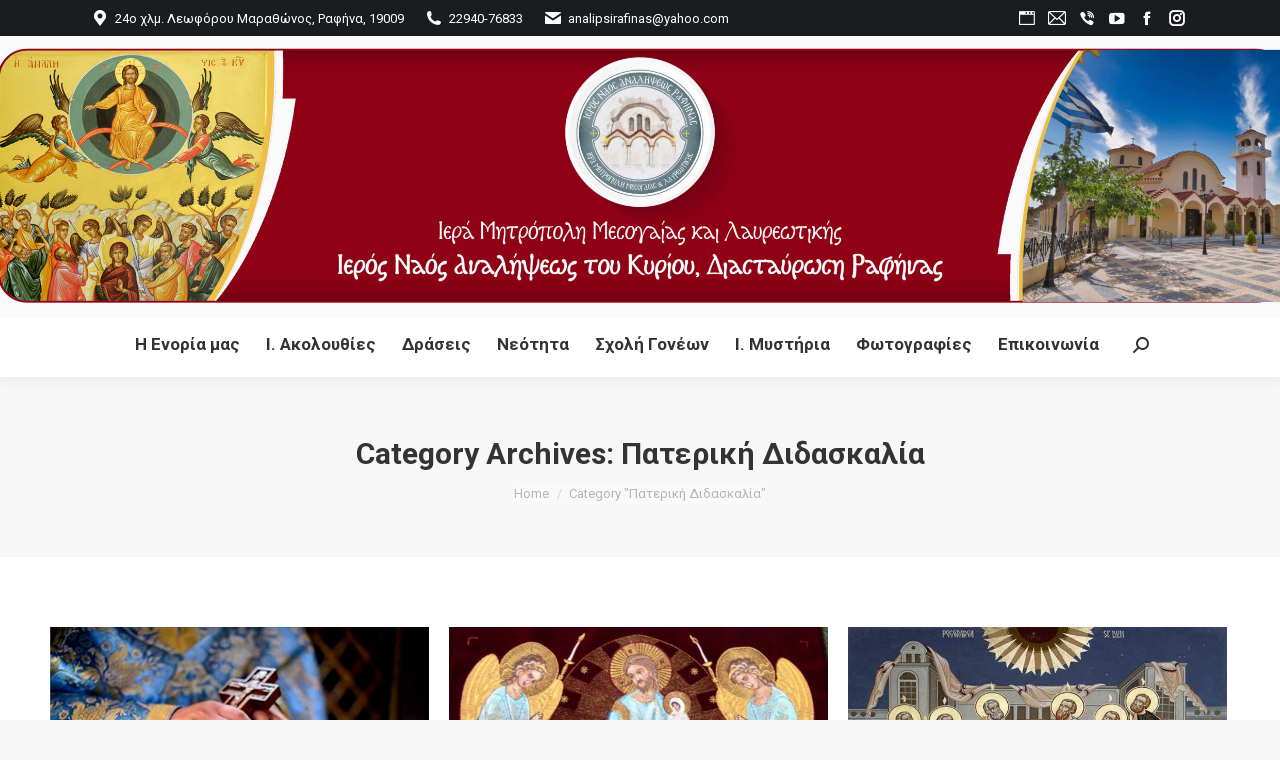

--- FILE ---
content_type: text/html; charset=UTF-8
request_url: https://analipsirafinas.gr/category/pateriki-didaskalia/
body_size: 20684
content:
<!DOCTYPE html>
<!--[if !(IE 6) | !(IE 7) | !(IE 8)  ]><!-->
<html lang="el" class="no-js">
<!--<![endif]-->
<head>
	<meta charset="UTF-8" />
				<meta name="viewport" content="width=device-width, initial-scale=1, maximum-scale=1, user-scalable=0"/>
			<meta name="theme-color" content="#900116"/>	<link rel="profile" href="https://gmpg.org/xfn/11" />
	<title>Πατερική Διδασκαλία &#8211; Ι. Ν. Αναλήψεως του Κυρίου</title>
<meta name='robots' content='max-image-preview:large' />
<link rel='dns-prefetch' href='//maps.googleapis.com' />
<link rel='dns-prefetch' href='//fonts.googleapis.com' />
<link rel="alternate" type="application/rss+xml" title="Ροή RSS &raquo; Ι. Ν. Αναλήψεως του Κυρίου" href="https://analipsirafinas.gr/feed/" />
<link rel="alternate" type="application/rss+xml" title="Ροή Σχολίων &raquo; Ι. Ν. Αναλήψεως του Κυρίου" href="https://analipsirafinas.gr/comments/feed/" />
<link rel="alternate" type="application/rss+xml" title="Κατηγορία Ροής Ι. Ν. Αναλήψεως του Κυρίου &raquo; Πατερική Διδασκαλία" href="https://analipsirafinas.gr/category/pateriki-didaskalia/feed/" />
<style id='wp-img-auto-sizes-contain-inline-css'>
img:is([sizes=auto i],[sizes^="auto," i]){contain-intrinsic-size:3000px 1500px}
/*# sourceURL=wp-img-auto-sizes-contain-inline-css */
</style>
<link rel='stylesheet' id='sgr-css' href='https://analipsirafinas.gr/wp-content/plugins/simple-google-recaptcha/sgr.css?ver=1663381375' media='all' />
<style id='wp-emoji-styles-inline-css'>

	img.wp-smiley, img.emoji {
		display: inline !important;
		border: none !important;
		box-shadow: none !important;
		height: 1em !important;
		width: 1em !important;
		margin: 0 0.07em !important;
		vertical-align: -0.1em !important;
		background: none !important;
		padding: 0 !important;
	}
/*# sourceURL=wp-emoji-styles-inline-css */
</style>
<style id='wp-block-library-inline-css'>
:root{--wp-block-synced-color:#7a00df;--wp-block-synced-color--rgb:122,0,223;--wp-bound-block-color:var(--wp-block-synced-color);--wp-editor-canvas-background:#ddd;--wp-admin-theme-color:#007cba;--wp-admin-theme-color--rgb:0,124,186;--wp-admin-theme-color-darker-10:#006ba1;--wp-admin-theme-color-darker-10--rgb:0,107,160.5;--wp-admin-theme-color-darker-20:#005a87;--wp-admin-theme-color-darker-20--rgb:0,90,135;--wp-admin-border-width-focus:2px}@media (min-resolution:192dpi){:root{--wp-admin-border-width-focus:1.5px}}.wp-element-button{cursor:pointer}:root .has-very-light-gray-background-color{background-color:#eee}:root .has-very-dark-gray-background-color{background-color:#313131}:root .has-very-light-gray-color{color:#eee}:root .has-very-dark-gray-color{color:#313131}:root .has-vivid-green-cyan-to-vivid-cyan-blue-gradient-background{background:linear-gradient(135deg,#00d084,#0693e3)}:root .has-purple-crush-gradient-background{background:linear-gradient(135deg,#34e2e4,#4721fb 50%,#ab1dfe)}:root .has-hazy-dawn-gradient-background{background:linear-gradient(135deg,#faaca8,#dad0ec)}:root .has-subdued-olive-gradient-background{background:linear-gradient(135deg,#fafae1,#67a671)}:root .has-atomic-cream-gradient-background{background:linear-gradient(135deg,#fdd79a,#004a59)}:root .has-nightshade-gradient-background{background:linear-gradient(135deg,#330968,#31cdcf)}:root .has-midnight-gradient-background{background:linear-gradient(135deg,#020381,#2874fc)}:root{--wp--preset--font-size--normal:16px;--wp--preset--font-size--huge:42px}.has-regular-font-size{font-size:1em}.has-larger-font-size{font-size:2.625em}.has-normal-font-size{font-size:var(--wp--preset--font-size--normal)}.has-huge-font-size{font-size:var(--wp--preset--font-size--huge)}.has-text-align-center{text-align:center}.has-text-align-left{text-align:left}.has-text-align-right{text-align:right}.has-fit-text{white-space:nowrap!important}#end-resizable-editor-section{display:none}.aligncenter{clear:both}.items-justified-left{justify-content:flex-start}.items-justified-center{justify-content:center}.items-justified-right{justify-content:flex-end}.items-justified-space-between{justify-content:space-between}.screen-reader-text{border:0;clip-path:inset(50%);height:1px;margin:-1px;overflow:hidden;padding:0;position:absolute;width:1px;word-wrap:normal!important}.screen-reader-text:focus{background-color:#ddd;clip-path:none;color:#444;display:block;font-size:1em;height:auto;left:5px;line-height:normal;padding:15px 23px 14px;text-decoration:none;top:5px;width:auto;z-index:100000}html :where(.has-border-color){border-style:solid}html :where([style*=border-top-color]){border-top-style:solid}html :where([style*=border-right-color]){border-right-style:solid}html :where([style*=border-bottom-color]){border-bottom-style:solid}html :where([style*=border-left-color]){border-left-style:solid}html :where([style*=border-width]){border-style:solid}html :where([style*=border-top-width]){border-top-style:solid}html :where([style*=border-right-width]){border-right-style:solid}html :where([style*=border-bottom-width]){border-bottom-style:solid}html :where([style*=border-left-width]){border-left-style:solid}html :where(img[class*=wp-image-]){height:auto;max-width:100%}:where(figure){margin:0 0 1em}html :where(.is-position-sticky){--wp-admin--admin-bar--position-offset:var(--wp-admin--admin-bar--height,0px)}@media screen and (max-width:600px){html :where(.is-position-sticky){--wp-admin--admin-bar--position-offset:0px}}

/*# sourceURL=wp-block-library-inline-css */
</style><style id='wp-block-heading-inline-css'>
h1:where(.wp-block-heading).has-background,h2:where(.wp-block-heading).has-background,h3:where(.wp-block-heading).has-background,h4:where(.wp-block-heading).has-background,h5:where(.wp-block-heading).has-background,h6:where(.wp-block-heading).has-background{padding:1.25em 2.375em}h1.has-text-align-left[style*=writing-mode]:where([style*=vertical-lr]),h1.has-text-align-right[style*=writing-mode]:where([style*=vertical-rl]),h2.has-text-align-left[style*=writing-mode]:where([style*=vertical-lr]),h2.has-text-align-right[style*=writing-mode]:where([style*=vertical-rl]),h3.has-text-align-left[style*=writing-mode]:where([style*=vertical-lr]),h3.has-text-align-right[style*=writing-mode]:where([style*=vertical-rl]),h4.has-text-align-left[style*=writing-mode]:where([style*=vertical-lr]),h4.has-text-align-right[style*=writing-mode]:where([style*=vertical-rl]),h5.has-text-align-left[style*=writing-mode]:where([style*=vertical-lr]),h5.has-text-align-right[style*=writing-mode]:where([style*=vertical-rl]),h6.has-text-align-left[style*=writing-mode]:where([style*=vertical-lr]),h6.has-text-align-right[style*=writing-mode]:where([style*=vertical-rl]){rotate:180deg}
/*# sourceURL=https://analipsirafinas.gr/wp-includes/blocks/heading/style.min.css */
</style>
<style id='wp-block-paragraph-inline-css'>
.is-small-text{font-size:.875em}.is-regular-text{font-size:1em}.is-large-text{font-size:2.25em}.is-larger-text{font-size:3em}.has-drop-cap:not(:focus):first-letter{float:left;font-size:8.4em;font-style:normal;font-weight:100;line-height:.68;margin:.05em .1em 0 0;text-transform:uppercase}body.rtl .has-drop-cap:not(:focus):first-letter{float:none;margin-left:.1em}p.has-drop-cap.has-background{overflow:hidden}:root :where(p.has-background){padding:1.25em 2.375em}:where(p.has-text-color:not(.has-link-color)) a{color:inherit}p.has-text-align-left[style*="writing-mode:vertical-lr"],p.has-text-align-right[style*="writing-mode:vertical-rl"]{rotate:180deg}
/*# sourceURL=https://analipsirafinas.gr/wp-includes/blocks/paragraph/style.min.css */
</style>
<style id='wp-block-table-inline-css'>
.wp-block-table{overflow-x:auto}.wp-block-table table{border-collapse:collapse;width:100%}.wp-block-table thead{border-bottom:3px solid}.wp-block-table tfoot{border-top:3px solid}.wp-block-table td,.wp-block-table th{border:1px solid;padding:.5em}.wp-block-table .has-fixed-layout{table-layout:fixed;width:100%}.wp-block-table .has-fixed-layout td,.wp-block-table .has-fixed-layout th{word-break:break-word}.wp-block-table.aligncenter,.wp-block-table.alignleft,.wp-block-table.alignright{display:table;width:auto}.wp-block-table.aligncenter td,.wp-block-table.aligncenter th,.wp-block-table.alignleft td,.wp-block-table.alignleft th,.wp-block-table.alignright td,.wp-block-table.alignright th{word-break:break-word}.wp-block-table .has-subtle-light-gray-background-color{background-color:#f3f4f5}.wp-block-table .has-subtle-pale-green-background-color{background-color:#e9fbe5}.wp-block-table .has-subtle-pale-blue-background-color{background-color:#e7f5fe}.wp-block-table .has-subtle-pale-pink-background-color{background-color:#fcf0ef}.wp-block-table.is-style-stripes{background-color:initial;border-collapse:inherit;border-spacing:0}.wp-block-table.is-style-stripes tbody tr:nth-child(odd){background-color:#f0f0f0}.wp-block-table.is-style-stripes.has-subtle-light-gray-background-color tbody tr:nth-child(odd){background-color:#f3f4f5}.wp-block-table.is-style-stripes.has-subtle-pale-green-background-color tbody tr:nth-child(odd){background-color:#e9fbe5}.wp-block-table.is-style-stripes.has-subtle-pale-blue-background-color tbody tr:nth-child(odd){background-color:#e7f5fe}.wp-block-table.is-style-stripes.has-subtle-pale-pink-background-color tbody tr:nth-child(odd){background-color:#fcf0ef}.wp-block-table.is-style-stripes td,.wp-block-table.is-style-stripes th{border-color:#0000}.wp-block-table.is-style-stripes{border-bottom:1px solid #f0f0f0}.wp-block-table .has-border-color td,.wp-block-table .has-border-color th,.wp-block-table .has-border-color tr,.wp-block-table .has-border-color>*{border-color:inherit}.wp-block-table table[style*=border-top-color] tr:first-child,.wp-block-table table[style*=border-top-color] tr:first-child td,.wp-block-table table[style*=border-top-color] tr:first-child th,.wp-block-table table[style*=border-top-color]>*,.wp-block-table table[style*=border-top-color]>* td,.wp-block-table table[style*=border-top-color]>* th{border-top-color:inherit}.wp-block-table table[style*=border-top-color] tr:not(:first-child){border-top-color:initial}.wp-block-table table[style*=border-right-color] td:last-child,.wp-block-table table[style*=border-right-color] th,.wp-block-table table[style*=border-right-color] tr,.wp-block-table table[style*=border-right-color]>*{border-right-color:inherit}.wp-block-table table[style*=border-bottom-color] tr:last-child,.wp-block-table table[style*=border-bottom-color] tr:last-child td,.wp-block-table table[style*=border-bottom-color] tr:last-child th,.wp-block-table table[style*=border-bottom-color]>*,.wp-block-table table[style*=border-bottom-color]>* td,.wp-block-table table[style*=border-bottom-color]>* th{border-bottom-color:inherit}.wp-block-table table[style*=border-bottom-color] tr:not(:last-child){border-bottom-color:initial}.wp-block-table table[style*=border-left-color] td:first-child,.wp-block-table table[style*=border-left-color] th,.wp-block-table table[style*=border-left-color] tr,.wp-block-table table[style*=border-left-color]>*{border-left-color:inherit}.wp-block-table table[style*=border-style] td,.wp-block-table table[style*=border-style] th,.wp-block-table table[style*=border-style] tr,.wp-block-table table[style*=border-style]>*{border-style:inherit}.wp-block-table table[style*=border-width] td,.wp-block-table table[style*=border-width] th,.wp-block-table table[style*=border-width] tr,.wp-block-table table[style*=border-width]>*{border-style:inherit;border-width:inherit}
/*# sourceURL=https://analipsirafinas.gr/wp-includes/blocks/table/style.min.css */
</style>
<style id='wp-block-table-theme-inline-css'>
.wp-block-table{margin:0 0 1em}.wp-block-table td,.wp-block-table th{word-break:normal}.wp-block-table :where(figcaption){color:#555;font-size:13px;text-align:center}.is-dark-theme .wp-block-table :where(figcaption){color:#ffffffa6}
/*# sourceURL=https://analipsirafinas.gr/wp-includes/blocks/table/theme.min.css */
</style>
<style id='global-styles-inline-css'>
:root{--wp--preset--aspect-ratio--square: 1;--wp--preset--aspect-ratio--4-3: 4/3;--wp--preset--aspect-ratio--3-4: 3/4;--wp--preset--aspect-ratio--3-2: 3/2;--wp--preset--aspect-ratio--2-3: 2/3;--wp--preset--aspect-ratio--16-9: 16/9;--wp--preset--aspect-ratio--9-16: 9/16;--wp--preset--color--black: #000000;--wp--preset--color--cyan-bluish-gray: #abb8c3;--wp--preset--color--white: #FFF;--wp--preset--color--pale-pink: #f78da7;--wp--preset--color--vivid-red: #cf2e2e;--wp--preset--color--luminous-vivid-orange: #ff6900;--wp--preset--color--luminous-vivid-amber: #fcb900;--wp--preset--color--light-green-cyan: #7bdcb5;--wp--preset--color--vivid-green-cyan: #00d084;--wp--preset--color--pale-cyan-blue: #8ed1fc;--wp--preset--color--vivid-cyan-blue: #0693e3;--wp--preset--color--vivid-purple: #9b51e0;--wp--preset--color--accent: #900116;--wp--preset--color--dark-gray: #111;--wp--preset--color--light-gray: #767676;--wp--preset--gradient--vivid-cyan-blue-to-vivid-purple: linear-gradient(135deg,rgb(6,147,227) 0%,rgb(155,81,224) 100%);--wp--preset--gradient--light-green-cyan-to-vivid-green-cyan: linear-gradient(135deg,rgb(122,220,180) 0%,rgb(0,208,130) 100%);--wp--preset--gradient--luminous-vivid-amber-to-luminous-vivid-orange: linear-gradient(135deg,rgb(252,185,0) 0%,rgb(255,105,0) 100%);--wp--preset--gradient--luminous-vivid-orange-to-vivid-red: linear-gradient(135deg,rgb(255,105,0) 0%,rgb(207,46,46) 100%);--wp--preset--gradient--very-light-gray-to-cyan-bluish-gray: linear-gradient(135deg,rgb(238,238,238) 0%,rgb(169,184,195) 100%);--wp--preset--gradient--cool-to-warm-spectrum: linear-gradient(135deg,rgb(74,234,220) 0%,rgb(151,120,209) 20%,rgb(207,42,186) 40%,rgb(238,44,130) 60%,rgb(251,105,98) 80%,rgb(254,248,76) 100%);--wp--preset--gradient--blush-light-purple: linear-gradient(135deg,rgb(255,206,236) 0%,rgb(152,150,240) 100%);--wp--preset--gradient--blush-bordeaux: linear-gradient(135deg,rgb(254,205,165) 0%,rgb(254,45,45) 50%,rgb(107,0,62) 100%);--wp--preset--gradient--luminous-dusk: linear-gradient(135deg,rgb(255,203,112) 0%,rgb(199,81,192) 50%,rgb(65,88,208) 100%);--wp--preset--gradient--pale-ocean: linear-gradient(135deg,rgb(255,245,203) 0%,rgb(182,227,212) 50%,rgb(51,167,181) 100%);--wp--preset--gradient--electric-grass: linear-gradient(135deg,rgb(202,248,128) 0%,rgb(113,206,126) 100%);--wp--preset--gradient--midnight: linear-gradient(135deg,rgb(2,3,129) 0%,rgb(40,116,252) 100%);--wp--preset--font-size--small: 13px;--wp--preset--font-size--medium: 20px;--wp--preset--font-size--large: 36px;--wp--preset--font-size--x-large: 42px;--wp--preset--spacing--20: 0.44rem;--wp--preset--spacing--30: 0.67rem;--wp--preset--spacing--40: 1rem;--wp--preset--spacing--50: 1.5rem;--wp--preset--spacing--60: 2.25rem;--wp--preset--spacing--70: 3.38rem;--wp--preset--spacing--80: 5.06rem;--wp--preset--shadow--natural: 6px 6px 9px rgba(0, 0, 0, 0.2);--wp--preset--shadow--deep: 12px 12px 50px rgba(0, 0, 0, 0.4);--wp--preset--shadow--sharp: 6px 6px 0px rgba(0, 0, 0, 0.2);--wp--preset--shadow--outlined: 6px 6px 0px -3px rgb(255, 255, 255), 6px 6px rgb(0, 0, 0);--wp--preset--shadow--crisp: 6px 6px 0px rgb(0, 0, 0);}:where(.is-layout-flex){gap: 0.5em;}:where(.is-layout-grid){gap: 0.5em;}body .is-layout-flex{display: flex;}.is-layout-flex{flex-wrap: wrap;align-items: center;}.is-layout-flex > :is(*, div){margin: 0;}body .is-layout-grid{display: grid;}.is-layout-grid > :is(*, div){margin: 0;}:where(.wp-block-columns.is-layout-flex){gap: 2em;}:where(.wp-block-columns.is-layout-grid){gap: 2em;}:where(.wp-block-post-template.is-layout-flex){gap: 1.25em;}:where(.wp-block-post-template.is-layout-grid){gap: 1.25em;}.has-black-color{color: var(--wp--preset--color--black) !important;}.has-cyan-bluish-gray-color{color: var(--wp--preset--color--cyan-bluish-gray) !important;}.has-white-color{color: var(--wp--preset--color--white) !important;}.has-pale-pink-color{color: var(--wp--preset--color--pale-pink) !important;}.has-vivid-red-color{color: var(--wp--preset--color--vivid-red) !important;}.has-luminous-vivid-orange-color{color: var(--wp--preset--color--luminous-vivid-orange) !important;}.has-luminous-vivid-amber-color{color: var(--wp--preset--color--luminous-vivid-amber) !important;}.has-light-green-cyan-color{color: var(--wp--preset--color--light-green-cyan) !important;}.has-vivid-green-cyan-color{color: var(--wp--preset--color--vivid-green-cyan) !important;}.has-pale-cyan-blue-color{color: var(--wp--preset--color--pale-cyan-blue) !important;}.has-vivid-cyan-blue-color{color: var(--wp--preset--color--vivid-cyan-blue) !important;}.has-vivid-purple-color{color: var(--wp--preset--color--vivid-purple) !important;}.has-black-background-color{background-color: var(--wp--preset--color--black) !important;}.has-cyan-bluish-gray-background-color{background-color: var(--wp--preset--color--cyan-bluish-gray) !important;}.has-white-background-color{background-color: var(--wp--preset--color--white) !important;}.has-pale-pink-background-color{background-color: var(--wp--preset--color--pale-pink) !important;}.has-vivid-red-background-color{background-color: var(--wp--preset--color--vivid-red) !important;}.has-luminous-vivid-orange-background-color{background-color: var(--wp--preset--color--luminous-vivid-orange) !important;}.has-luminous-vivid-amber-background-color{background-color: var(--wp--preset--color--luminous-vivid-amber) !important;}.has-light-green-cyan-background-color{background-color: var(--wp--preset--color--light-green-cyan) !important;}.has-vivid-green-cyan-background-color{background-color: var(--wp--preset--color--vivid-green-cyan) !important;}.has-pale-cyan-blue-background-color{background-color: var(--wp--preset--color--pale-cyan-blue) !important;}.has-vivid-cyan-blue-background-color{background-color: var(--wp--preset--color--vivid-cyan-blue) !important;}.has-vivid-purple-background-color{background-color: var(--wp--preset--color--vivid-purple) !important;}.has-black-border-color{border-color: var(--wp--preset--color--black) !important;}.has-cyan-bluish-gray-border-color{border-color: var(--wp--preset--color--cyan-bluish-gray) !important;}.has-white-border-color{border-color: var(--wp--preset--color--white) !important;}.has-pale-pink-border-color{border-color: var(--wp--preset--color--pale-pink) !important;}.has-vivid-red-border-color{border-color: var(--wp--preset--color--vivid-red) !important;}.has-luminous-vivid-orange-border-color{border-color: var(--wp--preset--color--luminous-vivid-orange) !important;}.has-luminous-vivid-amber-border-color{border-color: var(--wp--preset--color--luminous-vivid-amber) !important;}.has-light-green-cyan-border-color{border-color: var(--wp--preset--color--light-green-cyan) !important;}.has-vivid-green-cyan-border-color{border-color: var(--wp--preset--color--vivid-green-cyan) !important;}.has-pale-cyan-blue-border-color{border-color: var(--wp--preset--color--pale-cyan-blue) !important;}.has-vivid-cyan-blue-border-color{border-color: var(--wp--preset--color--vivid-cyan-blue) !important;}.has-vivid-purple-border-color{border-color: var(--wp--preset--color--vivid-purple) !important;}.has-vivid-cyan-blue-to-vivid-purple-gradient-background{background: var(--wp--preset--gradient--vivid-cyan-blue-to-vivid-purple) !important;}.has-light-green-cyan-to-vivid-green-cyan-gradient-background{background: var(--wp--preset--gradient--light-green-cyan-to-vivid-green-cyan) !important;}.has-luminous-vivid-amber-to-luminous-vivid-orange-gradient-background{background: var(--wp--preset--gradient--luminous-vivid-amber-to-luminous-vivid-orange) !important;}.has-luminous-vivid-orange-to-vivid-red-gradient-background{background: var(--wp--preset--gradient--luminous-vivid-orange-to-vivid-red) !important;}.has-very-light-gray-to-cyan-bluish-gray-gradient-background{background: var(--wp--preset--gradient--very-light-gray-to-cyan-bluish-gray) !important;}.has-cool-to-warm-spectrum-gradient-background{background: var(--wp--preset--gradient--cool-to-warm-spectrum) !important;}.has-blush-light-purple-gradient-background{background: var(--wp--preset--gradient--blush-light-purple) !important;}.has-blush-bordeaux-gradient-background{background: var(--wp--preset--gradient--blush-bordeaux) !important;}.has-luminous-dusk-gradient-background{background: var(--wp--preset--gradient--luminous-dusk) !important;}.has-pale-ocean-gradient-background{background: var(--wp--preset--gradient--pale-ocean) !important;}.has-electric-grass-gradient-background{background: var(--wp--preset--gradient--electric-grass) !important;}.has-midnight-gradient-background{background: var(--wp--preset--gradient--midnight) !important;}.has-small-font-size{font-size: var(--wp--preset--font-size--small) !important;}.has-medium-font-size{font-size: var(--wp--preset--font-size--medium) !important;}.has-large-font-size{font-size: var(--wp--preset--font-size--large) !important;}.has-x-large-font-size{font-size: var(--wp--preset--font-size--x-large) !important;}
/*# sourceURL=global-styles-inline-css */
</style>

<style id='classic-theme-styles-inline-css'>
/*! This file is auto-generated */
.wp-block-button__link{color:#fff;background-color:#32373c;border-radius:9999px;box-shadow:none;text-decoration:none;padding:calc(.667em + 2px) calc(1.333em + 2px);font-size:1.125em}.wp-block-file__button{background:#32373c;color:#fff;text-decoration:none}
/*# sourceURL=/wp-includes/css/classic-themes.min.css */
</style>
<link rel='stylesheet' id='contact-form-7-css' href='https://analipsirafinas.gr/wp-content/plugins/contact-form-7/includes/css/styles.css?ver=6.1.4' media='all' />
<link rel='stylesheet' id='the7-font-css' href='https://analipsirafinas.gr/wp-content/themes/dt-the7/fonts/icomoon-the7-font/icomoon-the7-font.min.css?ver=14.2.0' media='all' />
<link rel='stylesheet' id='the7-awesome-fonts-css' href='https://analipsirafinas.gr/wp-content/themes/dt-the7/fonts/FontAwesome/css/all.min.css?ver=14.2.0' media='all' />
<link rel='stylesheet' id='the7-phlox-icons-css' href='https://analipsirafinas.gr/wp-content/uploads/smile_fonts/phlox/auxin-front.css?ver=6.9' media='all' />
<link rel='stylesheet' id='dt-web-fonts-css' href='https://fonts.googleapis.com/css?family=Roboto:400,600,700%7CRoboto+Condensed:400,600,700' media='all' />
<link rel='stylesheet' id='dt-main-css' href='https://analipsirafinas.gr/wp-content/themes/dt-the7/css/main.min.css?ver=14.2.0' media='all' />
<style id='dt-main-inline-css'>
body #load {
  display: block;
  height: 100%;
  overflow: hidden;
  position: fixed;
  width: 100%;
  z-index: 9901;
  opacity: 1;
  visibility: visible;
  transition: all .35s ease-out;
}
.load-wrap {
  width: 100%;
  height: 100%;
  background-position: center center;
  background-repeat: no-repeat;
  text-align: center;
  display: -ms-flexbox;
  display: -ms-flex;
  display: flex;
  -ms-align-items: center;
  -ms-flex-align: center;
  align-items: center;
  -ms-flex-flow: column wrap;
  flex-flow: column wrap;
  -ms-flex-pack: center;
  -ms-justify-content: center;
  justify-content: center;
}
.load-wrap > svg {
  position: absolute;
  top: 50%;
  left: 50%;
  transform: translate(-50%,-50%);
}
#load {
  background: var(--the7-elementor-beautiful-loading-bg,#ffffff);
  --the7-beautiful-spinner-color2: var(--the7-beautiful-spinner-color,rgba(51,51,51,0.3));
}

/*# sourceURL=dt-main-inline-css */
</style>
<link rel='stylesheet' id='the7-custom-scrollbar-css' href='https://analipsirafinas.gr/wp-content/themes/dt-the7/lib/custom-scrollbar/custom-scrollbar.min.css?ver=14.2.0' media='all' />
<link rel='stylesheet' id='the7-wpbakery-css' href='https://analipsirafinas.gr/wp-content/themes/dt-the7/css/wpbakery.min.css?ver=14.2.0' media='all' />
<link rel='stylesheet' id='the7-css-vars-css' href='https://analipsirafinas.gr/wp-content/uploads/the7-css/css-vars.css?ver=399af239063e' media='all' />
<link rel='stylesheet' id='dt-custom-css' href='https://analipsirafinas.gr/wp-content/uploads/the7-css/custom.css?ver=399af239063e' media='all' />
<link rel='stylesheet' id='dt-media-css' href='https://analipsirafinas.gr/wp-content/uploads/the7-css/media.css?ver=399af239063e' media='all' />
<link rel='stylesheet' id='the7-mega-menu-css' href='https://analipsirafinas.gr/wp-content/uploads/the7-css/mega-menu.css?ver=399af239063e' media='all' />
<link rel='stylesheet' id='the7-elements-css' href='https://analipsirafinas.gr/wp-content/uploads/the7-css/post-type-dynamic.css?ver=399af239063e' media='all' />
<link rel='stylesheet' id='style-css' href='https://analipsirafinas.gr/wp-content/themes/dt-the7/style.css?ver=14.2.0' media='all' />
<link rel='stylesheet' id='ultimate-vc-addons-style-min-css' href='https://analipsirafinas.gr/wp-content/plugins/Ultimate_VC_Addons/assets/min-css/ultimate.min.css?ver=3.21.2' media='all' />
<link rel='stylesheet' id='ultimate-vc-addons-icons-css' href='https://analipsirafinas.gr/wp-content/plugins/Ultimate_VC_Addons/assets/css/icons.css?ver=3.21.2' media='all' />
<link rel='stylesheet' id='ultimate-vc-addons-vidcons-css' href='https://analipsirafinas.gr/wp-content/plugins/Ultimate_VC_Addons/assets/fonts/vidcons.css?ver=3.21.2' media='all' />
<link rel='stylesheet' id='ultimate-vc-addons-selected-google-fonts-style-css' href='https://fonts.googleapis.com/css?family=ABeeZee:normal,italic|Aguafina+Script|Akaya+Telivigala|Aladin|Abel&#038;subset=latin,latin-ext,telugu' media='all' />
<script src="https://analipsirafinas.gr/wp-includes/js/jquery/jquery.min.js?ver=3.7.1" id="jquery-core-js"></script>
<script src="https://analipsirafinas.gr/wp-includes/js/jquery/jquery-migrate.min.js?ver=3.4.1" id="jquery-migrate-js"></script>
<script id="sgr-js-extra">
var sgr = {"sgr_site_key":"6LcdpnYUAAAAAPV0zTfmhUjNR6aalc28Np-dCRYt"};
//# sourceURL=sgr-js-extra
</script>
<script src="https://analipsirafinas.gr/wp-content/plugins/simple-google-recaptcha/sgr.js?ver=1663381375" id="sgr-js"></script>
<script src="//analipsirafinas.gr/wp-content/plugins/revslider/sr6/assets/js/rbtools.min.js?ver=6.7.38" async id="tp-tools-js"></script>
<script src="//analipsirafinas.gr/wp-content/plugins/revslider/sr6/assets/js/rs6.min.js?ver=6.7.38" async id="revmin-js"></script>
<script id="dt-above-fold-js-extra">
var dtLocal = {"themeUrl":"https://analipsirafinas.gr/wp-content/themes/dt-the7","passText":"To view this protected post, enter the password below:","moreButtonText":{"loading":"Loading...","loadMore":"Load more"},"postID":"10132","ajaxurl":"https://analipsirafinas.gr/wp-admin/admin-ajax.php","REST":{"baseUrl":"https://analipsirafinas.gr/wp-json/the7/v1","endpoints":{"sendMail":"/send-mail"}},"contactMessages":{"required":"One or more fields have an error. Please check and try again.","terms":"Please accept the privacy policy.","fillTheCaptchaError":"Please, fill the captcha."},"captchaSiteKey":"","ajaxNonce":"7bbabcd635","pageData":{"type":"archive","template":"archive","layout":"masonry"},"themeSettings":{"smoothScroll":"off","lazyLoading":false,"desktopHeader":{"height":160},"ToggleCaptionEnabled":"disabled","ToggleCaption":"Navigation","floatingHeader":{"showAfter":300,"showMenu":true,"height":60,"logo":{"showLogo":true,"html":"\u003Cimg class=\" preload-me\" src=\"https://analipsirafinas.gr/wp-content/uploads/2021/12/logo-brown-48.png\" srcset=\"https://analipsirafinas.gr/wp-content/uploads/2021/12/logo-brown-48.png 48w, https://analipsirafinas.gr/wp-content/uploads/2021/12/logo-brown-96.png 96w\" width=\"48\" height=\"48\"   sizes=\"48px\" alt=\"\u0399. \u039d. \u0391\u03bd\u03b1\u03bb\u03ae\u03c8\u03b5\u03c9\u03c2 \u03c4\u03bf\u03c5 \u039a\u03c5\u03c1\u03af\u03bf\u03c5\" /\u003E","url":"https://analipsirafinas.gr/"}},"topLine":{"floatingTopLine":{"logo":{"showLogo":false,"html":""}}},"mobileHeader":{"firstSwitchPoint":1070,"secondSwitchPoint":1070,"firstSwitchPointHeight":60,"secondSwitchPointHeight":60,"mobileToggleCaptionEnabled":"disabled","mobileToggleCaption":"Menu"},"stickyMobileHeaderFirstSwitch":{"logo":{"html":"\u003Cimg class=\" preload-me\" src=\"https://analipsirafinas.gr/wp-content/uploads/2021/12/logo-brown-48.png\" srcset=\"https://analipsirafinas.gr/wp-content/uploads/2021/12/logo-brown-48.png 48w, https://analipsirafinas.gr/wp-content/uploads/2021/12/logo-brown-96.png 96w\" width=\"48\" height=\"48\"   sizes=\"48px\" alt=\"\u0399. \u039d. \u0391\u03bd\u03b1\u03bb\u03ae\u03c8\u03b5\u03c9\u03c2 \u03c4\u03bf\u03c5 \u039a\u03c5\u03c1\u03af\u03bf\u03c5\" /\u003E"}},"stickyMobileHeaderSecondSwitch":{"logo":{"html":"\u003Cimg class=\" preload-me\" src=\"https://analipsirafinas.gr/wp-content/uploads/2021/12/logo-brown-48.png\" srcset=\"https://analipsirafinas.gr/wp-content/uploads/2021/12/logo-brown-48.png 48w, https://analipsirafinas.gr/wp-content/uploads/2021/12/logo-brown-96.png 96w\" width=\"48\" height=\"48\"   sizes=\"48px\" alt=\"\u0399. \u039d. \u0391\u03bd\u03b1\u03bb\u03ae\u03c8\u03b5\u03c9\u03c2 \u03c4\u03bf\u03c5 \u039a\u03c5\u03c1\u03af\u03bf\u03c5\" /\u003E"}},"sidebar":{"switchPoint":990},"boxedWidth":"1340px"},"VCMobileScreenWidth":"768"};
var dtShare = {"shareButtonText":{"facebook":"Share on Facebook","twitter":"Share on X","pinterest":"Pin it","linkedin":"Share on Linkedin","whatsapp":"Share on Whatsapp"},"overlayOpacity":"85"};
//# sourceURL=dt-above-fold-js-extra
</script>
<script src="https://analipsirafinas.gr/wp-content/themes/dt-the7/js/above-the-fold.min.js?ver=14.2.0" id="dt-above-fold-js"></script>
<script src="https://analipsirafinas.gr/wp-content/plugins/Ultimate_VC_Addons/assets/min-js/modernizr-custom.min.js?ver=3.21.2" id="ultimate-vc-addons-modernizr-js"></script>
<script src="https://analipsirafinas.gr/wp-content/plugins/Ultimate_VC_Addons/assets/min-js/jquery-ui.min.js?ver=3.21.2" id="jquery_ui-js"></script>
<script src="https://maps.googleapis.com/maps/api/js?key=AIzaSyDcibI5_HY3yRBCZKinbjjIg444PJ0JT_0" id="ultimate-vc-addons-googleapis-js"></script>
<script src="https://analipsirafinas.gr/wp-includes/js/jquery/ui/core.min.js?ver=1.13.3" id="jquery-ui-core-js"></script>
<script src="https://analipsirafinas.gr/wp-includes/js/jquery/ui/mouse.min.js?ver=1.13.3" id="jquery-ui-mouse-js"></script>
<script src="https://analipsirafinas.gr/wp-includes/js/jquery/ui/slider.min.js?ver=1.13.3" id="jquery-ui-slider-js"></script>
<script src="https://analipsirafinas.gr/wp-content/plugins/Ultimate_VC_Addons/assets/min-js/jquery-ui-labeledslider.min.js?ver=3.21.2" id="ultimate-vc-addons_range_tick-js"></script>
<script src="https://analipsirafinas.gr/wp-content/plugins/Ultimate_VC_Addons/assets/min-js/ultimate.min.js?ver=3.21.2" id="ultimate-vc-addons-script-js"></script>
<script src="https://analipsirafinas.gr/wp-content/plugins/Ultimate_VC_Addons/assets/min-js/modal-all.min.js?ver=3.21.2" id="ultimate-vc-addons-modal-all-js"></script>
<script src="https://analipsirafinas.gr/wp-content/plugins/Ultimate_VC_Addons/assets/min-js/jparallax.min.js?ver=3.21.2" id="ultimate-vc-addons-jquery.shake-js"></script>
<script src="https://analipsirafinas.gr/wp-content/plugins/Ultimate_VC_Addons/assets/min-js/vhparallax.min.js?ver=3.21.2" id="ultimate-vc-addons-jquery.vhparallax-js"></script>
<script src="https://analipsirafinas.gr/wp-content/plugins/Ultimate_VC_Addons/assets/min-js/ultimate_bg.min.js?ver=3.21.2" id="ultimate-vc-addons-row-bg-js"></script>
<script src="https://analipsirafinas.gr/wp-content/plugins/Ultimate_VC_Addons/assets/min-js/mb-YTPlayer.min.js?ver=3.21.2" id="ultimate-vc-addons-jquery.ytplayer-js"></script>
<script></script><link rel="https://api.w.org/" href="https://analipsirafinas.gr/wp-json/" /><link rel="alternate" title="JSON" type="application/json" href="https://analipsirafinas.gr/wp-json/wp/v2/categories/5" /><link rel="EditURI" type="application/rsd+xml" title="RSD" href="https://analipsirafinas.gr/xmlrpc.php?rsd" />
<meta name="generator" content="WordPress 6.9" />
<meta name="generator" content="Powered by WPBakery Page Builder - drag and drop page builder for WordPress."/>
<meta name="generator" content="Powered by Slider Revolution 6.7.38 - responsive, Mobile-Friendly Slider Plugin for WordPress with comfortable drag and drop interface." />
<script type="text/javascript" id="the7-loader-script">
document.addEventListener("DOMContentLoaded", function(event) {
	var load = document.getElementById("load");
	if(!load.classList.contains('loader-removed')){
		var removeLoading = setTimeout(function() {
			load.className += " loader-removed";
		}, 300);
	}
});
</script>
		<link rel="icon" href="https://analipsirafinas.gr/wp-content/uploads/2018/10/logo-16.png" type="image/png" sizes="16x16"/><link rel="icon" href="https://analipsirafinas.gr/wp-content/uploads/2018/10/logo-32.png" type="image/png" sizes="32x32"/><script>function setREVStartSize(e){
			//window.requestAnimationFrame(function() {
				window.RSIW = window.RSIW===undefined ? window.innerWidth : window.RSIW;
				window.RSIH = window.RSIH===undefined ? window.innerHeight : window.RSIH;
				try {
					var pw = document.getElementById(e.c).parentNode.offsetWidth,
						newh;
					pw = pw===0 || isNaN(pw) || (e.l=="fullwidth" || e.layout=="fullwidth") ? window.RSIW : pw;
					e.tabw = e.tabw===undefined ? 0 : parseInt(e.tabw);
					e.thumbw = e.thumbw===undefined ? 0 : parseInt(e.thumbw);
					e.tabh = e.tabh===undefined ? 0 : parseInt(e.tabh);
					e.thumbh = e.thumbh===undefined ? 0 : parseInt(e.thumbh);
					e.tabhide = e.tabhide===undefined ? 0 : parseInt(e.tabhide);
					e.thumbhide = e.thumbhide===undefined ? 0 : parseInt(e.thumbhide);
					e.mh = e.mh===undefined || e.mh=="" || e.mh==="auto" ? 0 : parseInt(e.mh,0);
					if(e.layout==="fullscreen" || e.l==="fullscreen")
						newh = Math.max(e.mh,window.RSIH);
					else{
						e.gw = Array.isArray(e.gw) ? e.gw : [e.gw];
						for (var i in e.rl) if (e.gw[i]===undefined || e.gw[i]===0) e.gw[i] = e.gw[i-1];
						e.gh = e.el===undefined || e.el==="" || (Array.isArray(e.el) && e.el.length==0)? e.gh : e.el;
						e.gh = Array.isArray(e.gh) ? e.gh : [e.gh];
						for (var i in e.rl) if (e.gh[i]===undefined || e.gh[i]===0) e.gh[i] = e.gh[i-1];
											
						var nl = new Array(e.rl.length),
							ix = 0,
							sl;
						e.tabw = e.tabhide>=pw ? 0 : e.tabw;
						e.thumbw = e.thumbhide>=pw ? 0 : e.thumbw;
						e.tabh = e.tabhide>=pw ? 0 : e.tabh;
						e.thumbh = e.thumbhide>=pw ? 0 : e.thumbh;
						for (var i in e.rl) nl[i] = e.rl[i]<window.RSIW ? 0 : e.rl[i];
						sl = nl[0];
						for (var i in nl) if (sl>nl[i] && nl[i]>0) { sl = nl[i]; ix=i;}
						var m = pw>(e.gw[ix]+e.tabw+e.thumbw) ? 1 : (pw-(e.tabw+e.thumbw)) / (e.gw[ix]);
						newh =  (e.gh[ix] * m) + (e.tabh + e.thumbh);
					}
					var el = document.getElementById(e.c);
					if (el!==null && el) el.style.height = newh+"px";
					el = document.getElementById(e.c+"_wrapper");
					if (el!==null && el) {
						el.style.height = newh+"px";
						el.style.display = "block";
					}
				} catch(e){
					console.log("Failure at Presize of Slider:" + e)
				}
			//});
		  };</script>
		<style id="wp-custom-css">
			.classic-header .branding>a {
	margin: 0px -70px 20px -70px;
	padding: 0px;
}

.grecaptcha-badge {
	display: none;
}		</style>
		<noscript><style> .wpb_animate_when_almost_visible { opacity: 1; }</style></noscript><!-- Global site tag (gtag.js) - Google Analytics -->
<script async src="https://www.googletagmanager.com/gtag/js?id=G-FFPZLBET5D"></script>
<script>
  window.dataLayer = window.dataLayer || [];
  function gtag(){dataLayer.push(arguments);}
  gtag('js', new Date());

  gtag('config', 'G-FFPZLBET5D');
</script><link rel='stylesheet' id='rs-plugin-settings-css' href='//analipsirafinas.gr/wp-content/plugins/revslider/sr6/assets/css/rs6.css?ver=6.7.38' media='all' />
<style id='rs-plugin-settings-inline-css'>
#rs-demo-id {}
/*# sourceURL=rs-plugin-settings-inline-css */
</style>
</head>
<body id="the7-body" class="archive category category-pateriki-didaskalia category-5 wp-custom-logo wp-embed-responsive wp-theme-dt-the7 the7-core-ver-2.7.12 layout-masonry description-under-image boxed-layout dt-responsive-on right-mobile-menu-close-icon ouside-menu-close-icon mobile-hamburger-close-bg-enable mobile-hamburger-close-bg-hover-enable  fade-medium-mobile-menu-close-icon fade-medium-menu-close-icon srcset-enabled btn-flat custom-btn-color custom-btn-hover-color phantom-slide phantom-shadow-decoration phantom-custom-logo-on sticky-mobile-header top-header first-switch-logo-left first-switch-menu-right second-switch-logo-left second-switch-menu-right right-mobile-menu layzr-loading-on popup-message-style the7-ver-14.2.0 dt-fa-compatibility wpb-js-composer js-comp-ver-8.7.2 vc_responsive">
<!-- The7 14.2.0 -->
<div id="load" class="spinner-loader">
	<div class="load-wrap"><style type="text/css">
    [class*="the7-spinner-animate-"]{
        animation: spinner-animation 1s cubic-bezier(1,1,1,1) infinite;
        x:46.5px;
        y:40px;
        width:7px;
        height:20px;
        fill:var(--the7-beautiful-spinner-color2);
        opacity: 0.2;
    }
    .the7-spinner-animate-2{
        animation-delay: 0.083s;
    }
    .the7-spinner-animate-3{
        animation-delay: 0.166s;
    }
    .the7-spinner-animate-4{
         animation-delay: 0.25s;
    }
    .the7-spinner-animate-5{
         animation-delay: 0.33s;
    }
    .the7-spinner-animate-6{
         animation-delay: 0.416s;
    }
    .the7-spinner-animate-7{
         animation-delay: 0.5s;
    }
    .the7-spinner-animate-8{
         animation-delay: 0.58s;
    }
    .the7-spinner-animate-9{
         animation-delay: 0.666s;
    }
    .the7-spinner-animate-10{
         animation-delay: 0.75s;
    }
    .the7-spinner-animate-11{
        animation-delay: 0.83s;
    }
    .the7-spinner-animate-12{
        animation-delay: 0.916s;
    }
    @keyframes spinner-animation{
        from {
            opacity: 1;
        }
        to{
            opacity: 0;
        }
    }
</style>
<svg width="75px" height="75px" xmlns="http://www.w3.org/2000/svg" viewBox="0 0 100 100" preserveAspectRatio="xMidYMid">
	<rect class="the7-spinner-animate-1" rx="5" ry="5" transform="rotate(0 50 50) translate(0 -30)"></rect>
	<rect class="the7-spinner-animate-2" rx="5" ry="5" transform="rotate(30 50 50) translate(0 -30)"></rect>
	<rect class="the7-spinner-animate-3" rx="5" ry="5" transform="rotate(60 50 50) translate(0 -30)"></rect>
	<rect class="the7-spinner-animate-4" rx="5" ry="5" transform="rotate(90 50 50) translate(0 -30)"></rect>
	<rect class="the7-spinner-animate-5" rx="5" ry="5" transform="rotate(120 50 50) translate(0 -30)"></rect>
	<rect class="the7-spinner-animate-6" rx="5" ry="5" transform="rotate(150 50 50) translate(0 -30)"></rect>
	<rect class="the7-spinner-animate-7" rx="5" ry="5" transform="rotate(180 50 50) translate(0 -30)"></rect>
	<rect class="the7-spinner-animate-8" rx="5" ry="5" transform="rotate(210 50 50) translate(0 -30)"></rect>
	<rect class="the7-spinner-animate-9" rx="5" ry="5" transform="rotate(240 50 50) translate(0 -30)"></rect>
	<rect class="the7-spinner-animate-10" rx="5" ry="5" transform="rotate(270 50 50) translate(0 -30)"></rect>
	<rect class="the7-spinner-animate-11" rx="5" ry="5" transform="rotate(300 50 50) translate(0 -30)"></rect>
	<rect class="the7-spinner-animate-12" rx="5" ry="5" transform="rotate(330 50 50) translate(0 -30)"></rect>
</svg></div>
</div>
<div id="page" class="boxed">
	<a class="skip-link screen-reader-text" href="#content">Skip to content</a>

<div class="masthead classic-header center logo-center widgets full-height shadow-decoration shadow-mobile-header-decoration small-mobile-menu-icon dt-parent-menu-clickable show-sub-menu-on-hover show-device-logo show-mobile-logo" >

	<div class="top-bar top-bar-line-hide">
	<div class="top-bar-bg" ></div>
	<div class="left-widgets mini-widgets"><span class="mini-contacts address show-on-desktop in-top-bar-left in-menu-second-switch"><i class="fa-fw the7-mw-icon-address-bold"></i><a href="https://goo.gl/maps/8asZozPMr352" target="_blank">24ο χλμ. Λεωφόρου Μαραθώνος, Ραφήνα, 19009</a></span><span class="mini-contacts phone show-on-desktop in-menu-first-switch in-menu-second-switch"><i class="fa-fw the7-mw-icon-phone-bold"></i><a href="tel:+302294076833">22940-76833</a></span><span class="mini-contacts email show-on-desktop in-menu-first-switch in-menu-second-switch"><i class="fa-fw the7-mw-icon-mail-bold"></i><a href="mailto:analipsirafinas@yahoo.com">analipsirafinas@yahoo.com</a></span></div><div class="right-widgets mini-widgets"><div class="soc-ico show-on-desktop in-top-bar-right in-top-bar disabled-bg disabled-border border-off hover-accent-bg hover-disabled-border  hover-border-off"><a title="Website page opens in new window" href="https://analipsirafinas.gr/" target="_blank" class="website"><span class="soc-font-icon"></span><span class="screen-reader-text">Website page opens in new window</span></a><a title="Mail page opens in new window" href="mailto:analipsirafinas@yahoo.com" target="_top" class="mail"><span class="soc-font-icon"></span><span class="screen-reader-text">Mail page opens in new window</span></a><a title="Viber page opens in new window" href="https://invite.viber.com/?g2=AQAYFUkpCF8qYksoB1Oeeh8%2B4SX2lHMjrnnGoDLSUW8gkAVnGT9KhHvu%2Fdhg%2FDtD&amp;lang=el" target="_blank" class="viber"><span class="soc-font-icon"></span><span class="screen-reader-text">Viber page opens in new window</span></a><a title="YouTube page opens in new window" href="https://www.youtube.com/channel/UC-DfI-XliMDn158tDweqUkg" target="_blank" class="you-tube"><span class="soc-font-icon"></span><span class="screen-reader-text">YouTube page opens in new window</span></a><a title="Facebook page opens in new window" href="https://www.facebook.com/analipsirafinas" target="_blank" class="facebook"><span class="soc-font-icon"></span><span class="screen-reader-text">Facebook page opens in new window</span></a><a title="Instagram page opens in new window" href="https://www.instagram.com/analipsi.rafinas/" target="_blank" class="instagram"><span class="soc-font-icon"></span><span class="screen-reader-text">Instagram page opens in new window</span></a></div></div></div>

	<header class="header-bar" role="banner">

		<div class="branding">
	<div id="site-title" class="assistive-text">Ι. Ν. Αναλήψεως του Κυρίου</div>
	<div id="site-description" class="assistive-text">Ι. Μ. Μεσογαίας &amp; Λαυρεωτικής</div>
	<a class="" href="https://analipsirafinas.gr/"><img class=" preload-me" src="https://analipsirafinas.gr/wp-content/uploads/2025/02/banner-2-300dpi-scaled.jpg" srcset="https://analipsirafinas.gr/wp-content/uploads/2025/02/banner-2-300dpi-scaled.jpg 2560w, https://analipsirafinas.gr/wp-content/uploads/2025/02/banner-2-300dpi-scaled.jpg 2560w" width="2560" height="545"   sizes="2560px" alt="Ι. Ν. Αναλήψεως του Κυρίου" /><img class="mobile-logo preload-me" src="https://analipsirafinas.gr/wp-content/uploads/2021/12/logo-brown-48.png" srcset="https://analipsirafinas.gr/wp-content/uploads/2021/12/logo-brown-48.png 48w, https://analipsirafinas.gr/wp-content/uploads/2021/12/logo-brown-96.png 96w" width="48" height="48"   sizes="48px" alt="Ι. Ν. Αναλήψεως του Κυρίου" /></a><div class="mini-widgets"></div><div class="mini-widgets"></div></div>

		<nav class="navigation">

			<ul id="primary-menu" class="main-nav underline-decoration from-centre-line outside-item-remove-margin"><li class="menu-item menu-item-type-post_type menu-item-object-page menu-item-has-children menu-item-2813 first has-children depth-0"><a href='https://analipsirafinas.gr/i-enoria-mas/' data-level='1' aria-haspopup='true' aria-expanded='false'><span class="menu-item-text"><span class="menu-text">Η Ενορία μας</span></span></a><ul class="sub-nav hover-style-bg level-arrows-on" role="group"><li class="menu-item menu-item-type-post_type menu-item-object-page menu-item-2809 first depth-1"><a href='https://analipsirafinas.gr/i-istoria-tis/' data-level='2'><span class="menu-item-text"><span class="menu-text">Η ιστορία της Ενορίας μας</span></span></a></li> <li class="menu-item menu-item-type-post_type menu-item-object-page menu-item-has-children menu-item-2808 has-children depth-1"><a href='https://analipsirafinas.gr/i-enoria-mas/ta-parekklisia-tis/' data-level='2' aria-haspopup='true' aria-expanded='false'><span class="menu-item-text"><span class="menu-text">Τα παρεκκλήσια της</span></span></a><ul class="sub-nav hover-style-bg level-arrows-on" role="group"><li class="menu-item menu-item-type-post_type menu-item-object-page menu-item-2812 first depth-2"><a href='https://analipsirafinas.gr/i-enoria-mas/ta-parekklisia-tis/ag-varvara/' data-level='3'><span class="menu-item-text"><span class="menu-text">Αγ. Βαρβάρα</span></span></a></li> <li class="menu-item menu-item-type-post_type menu-item-object-page menu-item-2811 depth-2"><a href='https://analipsirafinas.gr/i-enoria-mas/ta-parekklisia-tis/ag-eirini-chrysovalantou/' data-level='3'><span class="menu-item-text"><span class="menu-text">Αγ. Ειρήνη Χρυσοβαλάντου</span></span></a></li> <li class="menu-item menu-item-type-post_type menu-item-object-page menu-item-2810 depth-2"><a href='https://analipsirafinas.gr/i-enoria-mas/ta-parekklisia-tis/ag-paisios/' data-level='3'><span class="menu-item-text"><span class="menu-text">Αγ. Παΐσιος</span></span></a></li> </ul></li> <li class="menu-item menu-item-type-post_type menu-item-object-page menu-item-has-children menu-item-2837 has-children depth-1"><a href='https://analipsirafinas.gr/i-enoria-mas/ta-exokklisia-tis/' data-level='2' aria-haspopup='true' aria-expanded='false'><span class="menu-item-text"><span class="menu-text">Τα εξωκλήσια της</span></span></a><ul class="sub-nav hover-style-bg level-arrows-on" role="group"><li class="menu-item menu-item-type-post_type menu-item-object-page menu-item-2836 first depth-2"><a href='https://analipsirafinas.gr/i-enoria-mas/ta-exokklisia-tis/i-n-ag-panton-metamorfoseos-sotiros-vgena/' data-level='3'><span class="menu-item-text"><span class="menu-text">Ι . Ν. Αγ. Πάντων &#038; Μεταμορφώσεως Σωτήρος Βγένα</span></span></a></li> <li class="menu-item menu-item-type-post_type menu-item-object-page menu-item-2835 depth-2"><a href='https://analipsirafinas.gr/i-enoria-mas/ta-exokklisia-tis/i-n-koimiseos-theotokou-panoramatos-vgena/' data-level='3'><span class="menu-item-text"><span class="menu-text">Ι. Ν. Κοιμήσεως Θεοτόκου Πανοράματος Βγένα</span></span></a></li> <li class="menu-item menu-item-type-post_type menu-item-object-page menu-item-2834 depth-2"><a href='https://analipsirafinas.gr/i-enoria-mas/ta-exokklisia-tis/i-n-ag-stylianou-ag-paraskevis-pefkona/' data-level='3'><span class="menu-item-text"><span class="menu-text">Ι. Ν. Αγ. Στυλιανού &#038; Αγ. Παρασκευής Πευκώνα</span></span></a></li> <li class="menu-item menu-item-type-post_type menu-item-object-page menu-item-2833 depth-2"><a href='https://analipsirafinas.gr/i-enoria-mas/ta-exokklisia-tis/i-n-panagias-soumela-n-pontou/' data-level='3'><span class="menu-item-text"><span class="menu-text">Ι. Ν. Παναγίας Σουμελά Ν. Πόντου</span></span></a></li> <li class="menu-item menu-item-type-post_type menu-item-object-page menu-item-2832 depth-2"><a href='https://analipsirafinas.gr/i-enoria-mas/ta-exokklisia-tis/i-n-ag-georgiou-ag-alexandrou-kentrou-ygeias-rafinas/' data-level='3'><span class="menu-item-text"><span class="menu-text">Ι. Ν. Αγ. Γεωργίου &#038; Αγ. Αλεξάνδρου Κέντρου Υγείας Ραφήνας</span></span></a></li> </ul></li> </ul></li> <li class="menu-item menu-item-type-post_type menu-item-object-page menu-item-3205 depth-0"><a href='https://analipsirafinas.gr/ieres-akolouthies/' data-level='1'><span class="menu-item-text"><span class="menu-text">Ι. Ακολουθίες</span></span></a></li> <li class="menu-item menu-item-type-post_type menu-item-object-page menu-item-has-children menu-item-963 has-children depth-0"><a href='https://analipsirafinas.gr/draseis/' data-level='1' aria-haspopup='true' aria-expanded='false'><span class="menu-item-text"><span class="menu-text">Δράσεις</span></span></a><ul class="sub-nav hover-style-bg level-arrows-on" role="group"><li class="menu-item menu-item-type-post_type menu-item-object-page menu-item-7298 first depth-1"><a href='https://analipsirafinas.gr/aimodosia-2/' data-level='2'><span class="menu-item-text"><span class="menu-text">Αιμοδοσία</span></span></a></li> <li class="menu-item menu-item-type-post_type menu-item-object-page menu-item-1653 depth-1"><a href='https://analipsirafinas.gr/draseis/koinoniki-diakonia/' data-level='2'><span class="menu-item-text"><span class="menu-text">Κοινωνική Διακονία</span></span></a></li> <li class="menu-item menu-item-type-post_type menu-item-object-page menu-item-3334 depth-1"><a href='https://analipsirafinas.gr/dilosi-ethelontismou/' data-level='2'><span class="menu-item-text"><span class="menu-text">Δήλωση Εθελοντισμού</span></span></a></li> <li class="menu-item menu-item-type-post_type menu-item-object-page menu-item-1618 depth-1"><a href='https://analipsirafinas.gr/draseis/agiografia/' data-level='2'><span class="menu-item-text"><span class="menu-text">Αγιογραφία</span></span></a></li> <li class="menu-item menu-item-type-post_type menu-item-object-page menu-item-1641 depth-1"><a href='https://analipsirafinas.gr/draseis/vyzantini-mousiki/' data-level='2'><span class="menu-item-text"><span class="menu-text">Βυζαντινή Μουσική</span></span></a></li> <li class="menu-item menu-item-type-post_type menu-item-object-page menu-item-1824 depth-1"><a href='https://analipsirafinas.gr/draseis/paradosiaki-chorodia/' data-level='2'><span class="menu-item-text"><span class="menu-text">Χορωδία</span></span></a></li> <li class="menu-item menu-item-type-post_type menu-item-object-page menu-item-3335 depth-1"><a href='https://analipsirafinas.gr/dilosi-sta-ergastiria-spoudon/' data-level='2'><span class="menu-item-text"><span class="menu-text">Δήλωση στα Ενοριακά Εργαστήρια</span></span></a></li> <li class="menu-item menu-item-type-post_type menu-item-object-page menu-item-1665 depth-1"><a href='https://analipsirafinas.gr/draseis/ekthesi/' data-level='2'><span class="menu-item-text"><span class="menu-text">Έκθεση</span></span></a></li> <li class="menu-item menu-item-type-post_type menu-item-object-page menu-item-1659 depth-1"><a href='https://analipsirafinas.gr/draseis/daneistiki-vivliothiki/' data-level='2'><span class="menu-item-text"><span class="menu-text">Δανειστική Βιβλιοθήκη</span></span></a></li> <li class="menu-item menu-item-type-post_type menu-item-object-page menu-item-3267 depth-1"><a href='https://analipsirafinas.gr/psifiaki-ekklisiastiki-vivliothiki/' data-level='2'><span class="menu-item-text"><span class="menu-text">Ψηφιακή Εκκλησιαστική Βιβλιοθήκη</span></span></a></li> </ul></li> <li class="menu-item menu-item-type-post_type menu-item-object-page menu-item-has-children menu-item-964 has-children depth-0"><a href='https://analipsirafinas.gr/neotita/' data-level='1' aria-haspopup='true' aria-expanded='false'><span class="menu-item-text"><span class="menu-text">Νεότητα</span></span></a><ul class="sub-nav hover-style-bg level-arrows-on" role="group"><li class="menu-item menu-item-type-post_type menu-item-object-page menu-item-1662 first depth-1"><a href='https://analipsirafinas.gr/neotita/archontariki-tis-kyriakis/' data-level='2'><span class="menu-item-text"><span class="menu-text">“Αρχονταρίκι της Κυριακής”</span></span></a></li> <li class="menu-item menu-item-type-post_type menu-item-object-page menu-item-1839 depth-1"><a href='https://analipsirafinas.gr/neotita/synaxi-neon-2/' data-level='2'><span class="menu-item-text"><span class="menu-text">Σύναξη Νέων &#8220;Συνοδοιπορία&#8221;</span></span></a></li> <li class="menu-item menu-item-type-post_type menu-item-object-page menu-item-1670 depth-1"><a href='https://analipsirafinas.gr/neotita/katichitika/' data-level='2'><span class="menu-item-text"><span class="menu-text">Κατηχητικά</span></span></a></li> </ul></li> <li class="menu-item menu-item-type-post_type menu-item-object-page menu-item-1581 depth-0"><a href='https://analipsirafinas.gr/home/scholi-goneon/' data-level='1'><span class="menu-item-text"><span class="menu-text">Σχολή Γονέων</span></span></a></li> <li class="menu-item menu-item-type-custom menu-item-object-custom menu-item-has-children menu-item-2751 has-children depth-0"><a href='#' data-level='1' aria-haspopup='true' aria-expanded='false'><span class="menu-item-text"><span class="menu-text">Ι. Μυστήρια</span></span></a><ul class="sub-nav hover-style-bg level-arrows-on" role="group"><li class="menu-item menu-item-type-post_type menu-item-object-page menu-item-2914 first depth-1"><a href='https://analipsirafinas.gr/theia-efcharistia/' data-level='2'><span class="menu-item-text"><span class="menu-text">Θεία Ευχαριστία</span></span></a></li> <li class="menu-item menu-item-type-post_type menu-item-object-page menu-item-2951 depth-1"><a href='https://analipsirafinas.gr/i-exomologisi/' data-level='2'><span class="menu-item-text"><span class="menu-text">Ι. Εξομολόγηση</span></span></a></li> <li class="menu-item menu-item-type-post_type menu-item-object-page menu-item-791 depth-1"><a href='https://analipsirafinas.gr/vaptisi/' data-level='2'><span class="menu-item-text"><span class="menu-text">Βάπτιση</span></span></a></li> <li class="menu-item menu-item-type-post_type menu-item-object-page menu-item-798 depth-1"><a href='https://analipsirafinas.gr/gamos/' data-level='2'><span class="menu-item-text"><span class="menu-text">Γάμος</span></span></a></li> </ul></li> <li class="menu-item menu-item-type-post_type menu-item-object-page menu-item-911 depth-0"><a href='https://analipsirafinas.gr/fotografies/' data-level='1'><span class="menu-item-text"><span class="menu-text">Φωτογραφίες</span></span></a></li> <li class="menu-item menu-item-type-post_type menu-item-object-page menu-item-928 last depth-0"><a href='https://analipsirafinas.gr/epikoinonia/' data-level='1'><span class="menu-item-text"><span class="menu-text">Επικοινωνία</span></span></a></li> </ul>
			<div class="mini-widgets"><div class="mini-search show-on-desktop near-logo-first-switch near-logo-second-switch popup-search custom-icon"><form class="searchform mini-widget-searchform" role="search" method="get" action="https://analipsirafinas.gr/">

	<div class="screen-reader-text">Search:</div>

	
		<a href="" class="submit text-disable"><i class=" mw-icon the7-mw-icon-search-bold"></i></a>
		<div class="popup-search-wrap">
			<input type="text" aria-label="Search" class="field searchform-s" name="s" value="" placeholder="Type and hit enter …" title="Search form"/>
			<a href="" class="search-icon"  aria-label="Search"><i class="the7-mw-icon-search-bold" aria-hidden="true"></i></a>
		</div>

			<input type="submit" class="assistive-text searchsubmit" value="Go!"/>
</form>
</div></div>
		</nav>

	</header>

</div>
<div role="navigation" aria-label="Main Menu" class="dt-mobile-header mobile-menu-show-divider">
	<div class="dt-close-mobile-menu-icon" aria-label="Close" role="button" tabindex="0"><div class="close-line-wrap"><span class="close-line"></span><span class="close-line"></span><span class="close-line"></span></div></div>	<ul id="mobile-menu" class="mobile-main-nav">
		<li class="menu-item menu-item-type-post_type menu-item-object-page menu-item-has-children menu-item-2813 first has-children depth-0"><a href='https://analipsirafinas.gr/i-enoria-mas/' data-level='1' aria-haspopup='true' aria-expanded='false'><span class="menu-item-text"><span class="menu-text">Η Ενορία μας</span></span></a><ul class="sub-nav hover-style-bg level-arrows-on" role="group"><li class="menu-item menu-item-type-post_type menu-item-object-page menu-item-2809 first depth-1"><a href='https://analipsirafinas.gr/i-istoria-tis/' data-level='2'><span class="menu-item-text"><span class="menu-text">Η ιστορία της Ενορίας μας</span></span></a></li> <li class="menu-item menu-item-type-post_type menu-item-object-page menu-item-has-children menu-item-2808 has-children depth-1"><a href='https://analipsirafinas.gr/i-enoria-mas/ta-parekklisia-tis/' data-level='2' aria-haspopup='true' aria-expanded='false'><span class="menu-item-text"><span class="menu-text">Τα παρεκκλήσια της</span></span></a><ul class="sub-nav hover-style-bg level-arrows-on" role="group"><li class="menu-item menu-item-type-post_type menu-item-object-page menu-item-2812 first depth-2"><a href='https://analipsirafinas.gr/i-enoria-mas/ta-parekklisia-tis/ag-varvara/' data-level='3'><span class="menu-item-text"><span class="menu-text">Αγ. Βαρβάρα</span></span></a></li> <li class="menu-item menu-item-type-post_type menu-item-object-page menu-item-2811 depth-2"><a href='https://analipsirafinas.gr/i-enoria-mas/ta-parekklisia-tis/ag-eirini-chrysovalantou/' data-level='3'><span class="menu-item-text"><span class="menu-text">Αγ. Ειρήνη Χρυσοβαλάντου</span></span></a></li> <li class="menu-item menu-item-type-post_type menu-item-object-page menu-item-2810 depth-2"><a href='https://analipsirafinas.gr/i-enoria-mas/ta-parekklisia-tis/ag-paisios/' data-level='3'><span class="menu-item-text"><span class="menu-text">Αγ. Παΐσιος</span></span></a></li> </ul></li> <li class="menu-item menu-item-type-post_type menu-item-object-page menu-item-has-children menu-item-2837 has-children depth-1"><a href='https://analipsirafinas.gr/i-enoria-mas/ta-exokklisia-tis/' data-level='2' aria-haspopup='true' aria-expanded='false'><span class="menu-item-text"><span class="menu-text">Τα εξωκλήσια της</span></span></a><ul class="sub-nav hover-style-bg level-arrows-on" role="group"><li class="menu-item menu-item-type-post_type menu-item-object-page menu-item-2836 first depth-2"><a href='https://analipsirafinas.gr/i-enoria-mas/ta-exokklisia-tis/i-n-ag-panton-metamorfoseos-sotiros-vgena/' data-level='3'><span class="menu-item-text"><span class="menu-text">Ι . Ν. Αγ. Πάντων &#038; Μεταμορφώσεως Σωτήρος Βγένα</span></span></a></li> <li class="menu-item menu-item-type-post_type menu-item-object-page menu-item-2835 depth-2"><a href='https://analipsirafinas.gr/i-enoria-mas/ta-exokklisia-tis/i-n-koimiseos-theotokou-panoramatos-vgena/' data-level='3'><span class="menu-item-text"><span class="menu-text">Ι. Ν. Κοιμήσεως Θεοτόκου Πανοράματος Βγένα</span></span></a></li> <li class="menu-item menu-item-type-post_type menu-item-object-page menu-item-2834 depth-2"><a href='https://analipsirafinas.gr/i-enoria-mas/ta-exokklisia-tis/i-n-ag-stylianou-ag-paraskevis-pefkona/' data-level='3'><span class="menu-item-text"><span class="menu-text">Ι. Ν. Αγ. Στυλιανού &#038; Αγ. Παρασκευής Πευκώνα</span></span></a></li> <li class="menu-item menu-item-type-post_type menu-item-object-page menu-item-2833 depth-2"><a href='https://analipsirafinas.gr/i-enoria-mas/ta-exokklisia-tis/i-n-panagias-soumela-n-pontou/' data-level='3'><span class="menu-item-text"><span class="menu-text">Ι. Ν. Παναγίας Σουμελά Ν. Πόντου</span></span></a></li> <li class="menu-item menu-item-type-post_type menu-item-object-page menu-item-2832 depth-2"><a href='https://analipsirafinas.gr/i-enoria-mas/ta-exokklisia-tis/i-n-ag-georgiou-ag-alexandrou-kentrou-ygeias-rafinas/' data-level='3'><span class="menu-item-text"><span class="menu-text">Ι. Ν. Αγ. Γεωργίου &#038; Αγ. Αλεξάνδρου Κέντρου Υγείας Ραφήνας</span></span></a></li> </ul></li> </ul></li> <li class="menu-item menu-item-type-post_type menu-item-object-page menu-item-3205 depth-0"><a href='https://analipsirafinas.gr/ieres-akolouthies/' data-level='1'><span class="menu-item-text"><span class="menu-text">Ι. Ακολουθίες</span></span></a></li> <li class="menu-item menu-item-type-post_type menu-item-object-page menu-item-has-children menu-item-963 has-children depth-0"><a href='https://analipsirafinas.gr/draseis/' data-level='1' aria-haspopup='true' aria-expanded='false'><span class="menu-item-text"><span class="menu-text">Δράσεις</span></span></a><ul class="sub-nav hover-style-bg level-arrows-on" role="group"><li class="menu-item menu-item-type-post_type menu-item-object-page menu-item-7298 first depth-1"><a href='https://analipsirafinas.gr/aimodosia-2/' data-level='2'><span class="menu-item-text"><span class="menu-text">Αιμοδοσία</span></span></a></li> <li class="menu-item menu-item-type-post_type menu-item-object-page menu-item-1653 depth-1"><a href='https://analipsirafinas.gr/draseis/koinoniki-diakonia/' data-level='2'><span class="menu-item-text"><span class="menu-text">Κοινωνική Διακονία</span></span></a></li> <li class="menu-item menu-item-type-post_type menu-item-object-page menu-item-3334 depth-1"><a href='https://analipsirafinas.gr/dilosi-ethelontismou/' data-level='2'><span class="menu-item-text"><span class="menu-text">Δήλωση Εθελοντισμού</span></span></a></li> <li class="menu-item menu-item-type-post_type menu-item-object-page menu-item-1618 depth-1"><a href='https://analipsirafinas.gr/draseis/agiografia/' data-level='2'><span class="menu-item-text"><span class="menu-text">Αγιογραφία</span></span></a></li> <li class="menu-item menu-item-type-post_type menu-item-object-page menu-item-1641 depth-1"><a href='https://analipsirafinas.gr/draseis/vyzantini-mousiki/' data-level='2'><span class="menu-item-text"><span class="menu-text">Βυζαντινή Μουσική</span></span></a></li> <li class="menu-item menu-item-type-post_type menu-item-object-page menu-item-1824 depth-1"><a href='https://analipsirafinas.gr/draseis/paradosiaki-chorodia/' data-level='2'><span class="menu-item-text"><span class="menu-text">Χορωδία</span></span></a></li> <li class="menu-item menu-item-type-post_type menu-item-object-page menu-item-3335 depth-1"><a href='https://analipsirafinas.gr/dilosi-sta-ergastiria-spoudon/' data-level='2'><span class="menu-item-text"><span class="menu-text">Δήλωση στα Ενοριακά Εργαστήρια</span></span></a></li> <li class="menu-item menu-item-type-post_type menu-item-object-page menu-item-1665 depth-1"><a href='https://analipsirafinas.gr/draseis/ekthesi/' data-level='2'><span class="menu-item-text"><span class="menu-text">Έκθεση</span></span></a></li> <li class="menu-item menu-item-type-post_type menu-item-object-page menu-item-1659 depth-1"><a href='https://analipsirafinas.gr/draseis/daneistiki-vivliothiki/' data-level='2'><span class="menu-item-text"><span class="menu-text">Δανειστική Βιβλιοθήκη</span></span></a></li> <li class="menu-item menu-item-type-post_type menu-item-object-page menu-item-3267 depth-1"><a href='https://analipsirafinas.gr/psifiaki-ekklisiastiki-vivliothiki/' data-level='2'><span class="menu-item-text"><span class="menu-text">Ψηφιακή Εκκλησιαστική Βιβλιοθήκη</span></span></a></li> </ul></li> <li class="menu-item menu-item-type-post_type menu-item-object-page menu-item-has-children menu-item-964 has-children depth-0"><a href='https://analipsirafinas.gr/neotita/' data-level='1' aria-haspopup='true' aria-expanded='false'><span class="menu-item-text"><span class="menu-text">Νεότητα</span></span></a><ul class="sub-nav hover-style-bg level-arrows-on" role="group"><li class="menu-item menu-item-type-post_type menu-item-object-page menu-item-1662 first depth-1"><a href='https://analipsirafinas.gr/neotita/archontariki-tis-kyriakis/' data-level='2'><span class="menu-item-text"><span class="menu-text">“Αρχονταρίκι της Κυριακής”</span></span></a></li> <li class="menu-item menu-item-type-post_type menu-item-object-page menu-item-1839 depth-1"><a href='https://analipsirafinas.gr/neotita/synaxi-neon-2/' data-level='2'><span class="menu-item-text"><span class="menu-text">Σύναξη Νέων &#8220;Συνοδοιπορία&#8221;</span></span></a></li> <li class="menu-item menu-item-type-post_type menu-item-object-page menu-item-1670 depth-1"><a href='https://analipsirafinas.gr/neotita/katichitika/' data-level='2'><span class="menu-item-text"><span class="menu-text">Κατηχητικά</span></span></a></li> </ul></li> <li class="menu-item menu-item-type-post_type menu-item-object-page menu-item-1581 depth-0"><a href='https://analipsirafinas.gr/home/scholi-goneon/' data-level='1'><span class="menu-item-text"><span class="menu-text">Σχολή Γονέων</span></span></a></li> <li class="menu-item menu-item-type-custom menu-item-object-custom menu-item-has-children menu-item-2751 has-children depth-0"><a href='#' data-level='1' aria-haspopup='true' aria-expanded='false'><span class="menu-item-text"><span class="menu-text">Ι. Μυστήρια</span></span></a><ul class="sub-nav hover-style-bg level-arrows-on" role="group"><li class="menu-item menu-item-type-post_type menu-item-object-page menu-item-2914 first depth-1"><a href='https://analipsirafinas.gr/theia-efcharistia/' data-level='2'><span class="menu-item-text"><span class="menu-text">Θεία Ευχαριστία</span></span></a></li> <li class="menu-item menu-item-type-post_type menu-item-object-page menu-item-2951 depth-1"><a href='https://analipsirafinas.gr/i-exomologisi/' data-level='2'><span class="menu-item-text"><span class="menu-text">Ι. Εξομολόγηση</span></span></a></li> <li class="menu-item menu-item-type-post_type menu-item-object-page menu-item-791 depth-1"><a href='https://analipsirafinas.gr/vaptisi/' data-level='2'><span class="menu-item-text"><span class="menu-text">Βάπτιση</span></span></a></li> <li class="menu-item menu-item-type-post_type menu-item-object-page menu-item-798 depth-1"><a href='https://analipsirafinas.gr/gamos/' data-level='2'><span class="menu-item-text"><span class="menu-text">Γάμος</span></span></a></li> </ul></li> <li class="menu-item menu-item-type-post_type menu-item-object-page menu-item-911 depth-0"><a href='https://analipsirafinas.gr/fotografies/' data-level='1'><span class="menu-item-text"><span class="menu-text">Φωτογραφίες</span></span></a></li> <li class="menu-item menu-item-type-post_type menu-item-object-page menu-item-928 last depth-0"><a href='https://analipsirafinas.gr/epikoinonia/' data-level='1'><span class="menu-item-text"><span class="menu-text">Επικοινωνία</span></span></a></li> 	</ul>
	<div class='mobile-mini-widgets-in-menu'></div>
</div>

		<div class="page-title title-center solid-bg breadcrumbs-bg page-title-responsive-enabled">
			<div class="wf-wrap">

				<div class="page-title-head hgroup"><h1 >Category Archives: <span>Πατερική Διδασκαλία</span></h1></div><div class="page-title-breadcrumbs"><div class="assistive-text">You are here:</div><ol class="breadcrumbs text-small" itemscope itemtype="https://schema.org/BreadcrumbList"><li itemprop="itemListElement" itemscope itemtype="https://schema.org/ListItem"><a itemprop="item" href="https://analipsirafinas.gr/" title="Home"><span itemprop="name">Home</span></a><meta itemprop="position" content="1" /></li><li class="current" itemprop="itemListElement" itemscope itemtype="https://schema.org/ListItem"><span itemprop="name">Category "Πατερική Διδασκαλία"</span><meta itemprop="position" content="2" /></li></ol></div>			</div>
		</div>

		

<div id="main" class="sidebar-none sidebar-divider-vertical">

	
	<div class="main-gradient"></div>
	<div class="wf-wrap">
	<div class="wf-container-main">

	

	<!-- Content -->
	<div id="content" class="content" role="main">

		<div class="wf-container loading-effect-fade-in iso-container bg-under-post description-under-image content-align-left" data-padding="10px" data-cur-page="1" data-width="320px" data-columns="3">
<div class="wf-cell iso-item" data-post-id="10132" data-date="2025-09-23T15:42:19+03:00" data-name="Τό μυστήριο τῆς ἐξομολογήσεως σήμερα">
	<article class="post post-10132 type-post status-publish format-standard has-post-thumbnail hentry category-omilies-iereon category-pateriki-didaskalia category-4 category-5 bg-on fullwidth-img description-off">

		
			<div class="blog-media wf-td">

				<p><a href="https://analipsirafinas.gr/2025/09/to-mystirio-t%e1%bf%86s-%e1%bc%90xomologiseos-simera/" class="alignnone rollover layzr-bg" ><img class="preload-me iso-lazy-load aspect" src="data:image/svg+xml,%3Csvg%20xmlns%3D&#39;http%3A%2F%2Fwww.w3.org%2F2000%2Fsvg&#39;%20viewBox%3D&#39;0%200%20650%20416&#39;%2F%3E" data-src="https://analipsirafinas.gr/wp-content/uploads/2025/09/B2_eksomologisi-650x416.jpg" data-srcset="https://analipsirafinas.gr/wp-content/uploads/2025/09/B2_eksomologisi-650x416.jpg 650w, https://analipsirafinas.gr/wp-content/uploads/2025/09/B2_eksomologisi-1300x832.jpg 1300w" loading="eager" style="--ratio: 650 / 416" sizes="(max-width: 650px) 100vw, 650px" alt="" title="B2_eksomologisi" width="650" height="416"  /></a></p>
			</div>

		
		<div class="blog-content wf-td">
			<h3 class="entry-title"><a href="https://analipsirafinas.gr/2025/09/to-mystirio-t%e1%bf%86s-%e1%bc%90xomologiseos-simera/" title="Τό μυστήριο τῆς ἐξομολογήσεως σήμερα" rel="bookmark">Τό μυστήριο τῆς ἐξομολογήσεως σήμερα</a></h3>

			<div class="entry-meta"><span class="category-link"><a href="https://analipsirafinas.gr/category/omilies-iereon/" >Ομιλίες ιερέων</a>, <a href="https://analipsirafinas.gr/category/pateriki-didaskalia/" >Πατερική Διδασκαλία</a></span><a class="author vcard" href="https://analipsirafinas.gr/author/analipsirafinas/" title="View all posts by analipsirafinas" rel="author">By <span class="fn">analipsirafinas</span></a><a href="https://analipsirafinas.gr/2025/09/23/" title="15:42" class="data-link" rel="bookmark"><time class="entry-date updated" datetime="2025-09-23T15:42:19+03:00">23 Σεπτεμβρίου 2025</time></a><a href="https://analipsirafinas.gr/2025/09/to-mystirio-t%e1%bf%86s-%e1%bc%90xomologiseos-simera/#respond" class="comment-link" >Leave a comment</a></div><p>π. Στεφάνου Αναγνωστόπουλου Ἀπό τήν πεῖρα μου ἔχω διαπιστώσει, ὅτι πολλοί ἀπό τούς ἐξομολογούμενους προσέρχονται μέ πνεῦμα ψυχαναλύσεων καί ὄχι&hellip;</p>

		</div>

	</article>

</div>
<div class="wf-cell iso-item" data-post-id="10063" data-date="2025-08-07T16:32:44+03:00" data-name="Τό Δεύτερο Πάσχα τῶν Ὀρθοδόξων">
	<article class="post post-10063 type-post status-publish format-standard has-post-thumbnail hentry category-agiologio category-omilies-iereon category-pateriki-didaskalia category-12 category-4 category-5 bg-on fullwidth-img description-off">

		
			<div class="blog-media wf-td">

				<p><a href="https://analipsirafinas.gr/2025/08/to-deftero-pascha-t%e1%bf%b6n-%e1%bd%80rthodoxon/" class="alignnone rollover layzr-bg" ><img class="preload-me iso-lazy-load aspect" src="data:image/svg+xml,%3Csvg%20xmlns%3D&#39;http%3A%2F%2Fwww.w3.org%2F2000%2Fsvg&#39;%20viewBox%3D&#39;0%200%20650%20425&#39;%2F%3E" data-src="https://analipsirafinas.gr/wp-content/uploads/2025/08/DSCN2831-1024x670-1-650x425.jpg" data-srcset="https://analipsirafinas.gr/wp-content/uploads/2025/08/DSCN2831-1024x670-1-650x425.jpg 650w, https://analipsirafinas.gr/wp-content/uploads/2025/08/DSCN2831-1024x670-1.jpg 1024w" loading="eager" style="--ratio: 650 / 425" sizes="(max-width: 650px) 100vw, 650px" alt="" title="DSCN2831-1024&#215;670" width="650" height="425"  /></a></p>
			</div>

		
		<div class="blog-content wf-td">
			<h3 class="entry-title"><a href="https://analipsirafinas.gr/2025/08/to-deftero-pascha-t%e1%bf%b6n-%e1%bd%80rthodoxon/" title="Τό Δεύτερο Πάσχα τῶν Ὀρθοδόξων" rel="bookmark">Τό Δεύτερο Πάσχα τῶν Ὀρθοδόξων</a></h3>

			<div class="entry-meta"><span class="category-link"><a href="https://analipsirafinas.gr/category/agiologio/" >Αγιολόγιο</a>, <a href="https://analipsirafinas.gr/category/omilies-iereon/" >Ομιλίες ιερέων</a>, <a href="https://analipsirafinas.gr/category/pateriki-didaskalia/" >Πατερική Διδασκαλία</a></span><a class="author vcard" href="https://analipsirafinas.gr/author/analipsirafinas/" title="View all posts by analipsirafinas" rel="author">By <span class="fn">analipsirafinas</span></a><a href="https://analipsirafinas.gr/2025/08/07/" title="16:32" class="data-link" rel="bookmark"><time class="entry-date updated" datetime="2025-08-07T16:32:44+03:00">7 Αυγούστου 2025</time></a><a href="https://analipsirafinas.gr/2025/08/to-deftero-pascha-t%e1%bf%b6n-%e1%bd%80rthodoxon/#respond" class="comment-link" >Leave a comment</a></div><p>Εὐθύμιος Στύλιος Μητροπολίτης Ἀχελώου «Ἐν τῇ κοιμήσει τόν κόσμον οὐ κατέλιπες, Θεοτόκε» Προοίμιον: Μέ ἰδιαίτερη χαρά γιορτάζει σήμερα o ὀρθόδοξος&hellip;</p>

		</div>

	</article>

</div>
<div class="wf-cell iso-item" data-post-id="3312" data-date="2025-06-02T10:08:00+03:00" data-name="Πεντηκοστήν εορτάζομεν">
	<article class="post post-3312 type-post status-publish format-standard has-post-thumbnail hentry category-anakoinoseis category-arthra category-pateriki-didaskalia category-2 category-1 category-5 bg-on fullwidth-img description-off">

		
			<div class="blog-media wf-td">

				<p><a href="https://analipsirafinas.gr/2025/06/pentikostin-eortazomen/" class="alignnone rollover layzr-bg" ><img class="preload-me iso-lazy-load aspect" src="data:image/svg+xml,%3Csvg%20xmlns%3D&#39;http%3A%2F%2Fwww.w3.org%2F2000%2Fsvg&#39;%20viewBox%3D&#39;0%200%20650%20464&#39;%2F%3E" data-src="https://analipsirafinas.gr/wp-content/uploads/2020/06/1515-650x464.jpg" data-srcset="https://analipsirafinas.gr/wp-content/uploads/2020/06/1515-650x464.jpg 650w, https://analipsirafinas.gr/wp-content/uploads/2020/06/1515.jpg 700w" loading="eager" style="--ratio: 650 / 464" sizes="(max-width: 650px) 100vw, 650px" alt="" title="1515" width="650" height="464"  /></a></p>
			</div>

		
		<div class="blog-content wf-td">
			<h3 class="entry-title"><a href="https://analipsirafinas.gr/2025/06/pentikostin-eortazomen/" title="Πεντηκοστήν εορτάζομεν" rel="bookmark">Πεντηκοστήν εορτάζομεν</a></h3>

			<div class="entry-meta"><span class="category-link"><a href="https://analipsirafinas.gr/category/anakoinoseis/" >Ανακοινώσεις</a>, <a href="https://analipsirafinas.gr/category/arthra/" >Άρθρα</a>, <a href="https://analipsirafinas.gr/category/pateriki-didaskalia/" >Πατερική Διδασκαλία</a></span><a class="author vcard" href="https://analipsirafinas.gr/author/analipsirafinas/" title="View all posts by analipsirafinas" rel="author">By <span class="fn">analipsirafinas</span></a><a href="https://analipsirafinas.gr/2025/06/02/" title="10:08" class="data-link" rel="bookmark"><time class="entry-date updated" datetime="2025-06-02T10:08:00+03:00">2 Ιουνίου 2025</time></a><a href="https://analipsirafinas.gr/2025/06/pentikostin-eortazomen/#respond" class="comment-link" >Leave a comment</a></div><p>Επειδή πολλοί Έλληνες μόλις και μετά βίας γνωρίζουν τί συνέβη και τί γιορτάζουμε την Πεντηκοστή, παραθέτουμε το σχετικό απόσπασμα από&hellip;</p>

		</div>

	</article>

</div>
<div class="wf-cell iso-item" data-post-id="180" data-date="2025-04-10T10:55:00+03:00" data-name="Μεγάλη Εβδομάδα">
	<article class="post post-180 type-post status-publish format-standard has-post-thumbnail hentry category-omilies-iereon category-pateriki-didaskalia category-4 category-5 bg-on fullwidth-img description-off">

		
			<div class="blog-media wf-td">

				<p><a href="https://analipsirafinas.gr/2025/04/megali-evdomada/" class="alignnone rollover layzr-bg" ><img class="preload-me iso-lazy-load aspect" src="data:image/svg+xml,%3Csvg%20xmlns%3D&#39;http%3A%2F%2Fwww.w3.org%2F2000%2Fsvg&#39;%20viewBox%3D&#39;0%200%20650%20433&#39;%2F%3E" data-src="https://analipsirafinas.gr/wp-content/uploads/2017/04/pascha_2025-6-650x433.webp" data-srcset="https://analipsirafinas.gr/wp-content/uploads/2017/04/pascha_2025-6-650x433.webp 650w, https://analipsirafinas.gr/wp-content/uploads/2017/04/pascha_2025-6-1300x866.webp 1300w" loading="eager" style="--ratio: 650 / 433" sizes="(max-width: 650px) 100vw, 650px" alt="" title="pascha_2025-6" width="650" height="433"  /></a></p>
			</div>

		
		<div class="blog-content wf-td">
			<h3 class="entry-title"><a href="https://analipsirafinas.gr/2025/04/megali-evdomada/" title="Μεγάλη Εβδομάδα" rel="bookmark">Μεγάλη Εβδομάδα</a></h3>

			<div class="entry-meta"><span class="category-link"><a href="https://analipsirafinas.gr/category/omilies-iereon/" >Ομιλίες ιερέων</a>, <a href="https://analipsirafinas.gr/category/pateriki-didaskalia/" >Πατερική Διδασκαλία</a></span><a class="author vcard" href="https://analipsirafinas.gr/author/analipsirafinas/" title="View all posts by analipsirafinas" rel="author">By <span class="fn">analipsirafinas</span></a><a href="https://analipsirafinas.gr/2025/04/10/" title="10:55" class="data-link" rel="bookmark"><time class="entry-date updated" datetime="2025-04-10T10:55:00+03:00">10 Απριλίου 2025</time></a><a href="https://analipsirafinas.gr/2025/04/megali-evdomada/#respond" class="comment-link" >Leave a comment</a></div><p>π.Ανδρέα Αγαθοκλέους Η Μεγάλη Εβδομάδα, που αρχίζει το βράδυ της Κυριακής των Βαΐων με τον «Νυμφίο» και τελειώνει θριαμβευτικά το&hellip;</p>

		</div>

	</article>

</div>
<div class="wf-cell iso-item" data-post-id="6589" data-date="2025-04-08T12:00:00+03:00" data-name="Πορεία πρὸς τὸ Πάθος καὶ τὴν Ἀνάσταση">
	<article class="post post-6589 type-post status-publish format-standard has-post-thumbnail hentry category-pateriki-didaskalia category-5 bg-on fullwidth-img description-off">

		
			<div class="blog-media wf-td">

				<p><a href="https://analipsirafinas.gr/2025/04/poreia-pr%e1%bd%b8s-t%e1%bd%b8-pathos-ka%e1%bd%b6-t%e1%bd%b4n-%e1%bc%80nastasi/" class="alignnone rollover layzr-bg" ><img class="preload-me iso-lazy-load aspect" src="data:image/svg+xml,%3Csvg%20xmlns%3D&#39;http%3A%2F%2Fwww.w3.org%2F2000%2Fsvg&#39;%20viewBox%3D&#39;0%200%20650%20379&#39;%2F%3E" data-src="https://analipsirafinas.gr/wp-content/uploads/2023/03/98ac5add1fdf4ac379d6c00fdf600838_XL-650x379.webp" data-srcset="https://analipsirafinas.gr/wp-content/uploads/2023/03/98ac5add1fdf4ac379d6c00fdf600838_XL-650x379.webp 650w, https://analipsirafinas.gr/wp-content/uploads/2023/03/98ac5add1fdf4ac379d6c00fdf600838_XL.webp 1200w" loading="eager" style="--ratio: 650 / 379" sizes="(max-width: 650px) 100vw, 650px" alt="" title="98ac5add1fdf4ac379d6c00fdf600838_XL" width="650" height="379"  /></a></p>
			</div>

		
		<div class="blog-content wf-td">
			<h3 class="entry-title"><a href="https://analipsirafinas.gr/2025/04/poreia-pr%e1%bd%b8s-t%e1%bd%b8-pathos-ka%e1%bd%b6-t%e1%bd%b4n-%e1%bc%80nastasi/" title="Πορεία πρὸς τὸ Πάθος καὶ τὴν Ἀνάσταση" rel="bookmark">Πορεία πρὸς τὸ Πάθος καὶ τὴν Ἀνάσταση</a></h3>

			<div class="entry-meta"><span class="category-link"><a href="https://analipsirafinas.gr/category/pateriki-didaskalia/" >Πατερική Διδασκαλία</a></span><a class="author vcard" href="https://analipsirafinas.gr/author/analipsirafinas/" title="View all posts by analipsirafinas" rel="author">By <span class="fn">analipsirafinas</span></a><a href="https://analipsirafinas.gr/2025/04/08/" title="12:00" class="data-link" rel="bookmark"><time class="entry-date updated" datetime="2025-04-08T12:00:00+03:00">8 Απριλίου 2025</time></a><a href="https://analipsirafinas.gr/2025/04/poreia-pr%e1%bd%b8s-t%e1%bd%b8-pathos-ka%e1%bd%b6-t%e1%bd%b4n-%e1%bc%80nastasi/#respond" class="comment-link" >Leave a comment</a></div><p>Μικρά κείμενα για κάθε μία από τις ημέρες της Μεγάλης Εβδομάδας Κυριακὴ τῶν Βαΐων &#8211; Τὰ νήπιαΜεγάλη Δευτέρα &#8211; Ὁ&hellip;</p>

		</div>

	</article>

</div>
<div class="wf-cell iso-item" data-post-id="9371" data-date="2025-01-04T14:16:23+02:00" data-name="Μέγας Αγιασμός και πως τον χρησιμοποιούμε">
	<article class="post post-9371 type-post status-publish format-standard has-post-thumbnail hentry category-pateriki-didaskalia category-5 bg-on fullwidth-img description-off">

		
			<div class="blog-media wf-td">

				<p><a href="https://analipsirafinas.gr/2025/01/megas-agiasmos-kai-pos-ton-chrisimopoioume/" class="alignnone rollover layzr-bg" ><img class="preload-me iso-lazy-load aspect" src="data:image/svg+xml,%3Csvg%20xmlns%3D&#39;http%3A%2F%2Fwww.w3.org%2F2000%2Fsvg&#39;%20viewBox%3D&#39;0%200%20650%20432&#39;%2F%3E" data-src="https://analipsirafinas.gr/wp-content/uploads/2025/01/megas-agiasmos-ieramonopatia-650x432.jpg" data-srcset="https://analipsirafinas.gr/wp-content/uploads/2025/01/megas-agiasmos-ieramonopatia-650x432.jpg 650w, https://analipsirafinas.gr/wp-content/uploads/2025/01/megas-agiasmos-ieramonopatia.jpg 741w" loading="eager" style="--ratio: 650 / 432" sizes="(max-width: 650px) 100vw, 650px" alt="" title="megas-agiasmos-ieramonopatia" width="650" height="432"  /></a></p>
			</div>

		
		<div class="blog-content wf-td">
			<h3 class="entry-title"><a href="https://analipsirafinas.gr/2025/01/megas-agiasmos-kai-pos-ton-chrisimopoioume/" title="Μέγας Αγιασμός και πως τον χρησιμοποιούμε" rel="bookmark">Μέγας Αγιασμός και πως τον χρησιμοποιούμε</a></h3>

			<div class="entry-meta"><span class="category-link"><a href="https://analipsirafinas.gr/category/pateriki-didaskalia/" >Πατερική Διδασκαλία</a></span><a class="author vcard" href="https://analipsirafinas.gr/author/analipsirafinas/" title="View all posts by analipsirafinas" rel="author">By <span class="fn">analipsirafinas</span></a><a href="https://analipsirafinas.gr/2025/01/04/" title="14:16" class="data-link" rel="bookmark"><time class="entry-date updated" datetime="2025-01-04T14:16:23+02:00">4 Ιανουαρίου 2025</time></a><a href="https://analipsirafinas.gr/2025/01/megas-agiasmos-kai-pos-ton-chrisimopoioume/#respond" class="comment-link" >Leave a comment</a></div><p>Τί είναι ο Αγιασμός, και ποιά η διαφορά του Μεγάλου από το Μικρό; «Μέγας Αγιασμός», σε αντιδιαστολή με το «Μικρό&hellip;</p>

		</div>

	</article>

</div>
<div class="wf-cell iso-item" data-post-id="8972" data-date="2024-12-14T11:21:04+02:00" data-name="Οι καλεσμένοι">
	<article class="post post-8972 type-post status-publish format-standard has-post-thumbnail hentry category-omilies-iereon category-pateriki-didaskalia tag-christougenna category-4 category-5 bg-on fullwidth-img description-off">

		
			<div class="blog-media wf-td">

				<p><a href="https://analipsirafinas.gr/2024/12/oi-kalesmenoi/" class="alignnone rollover layzr-bg" ><img class="preload-me iso-lazy-load aspect" src="data:image/svg+xml,%3Csvg%20xmlns%3D&#39;http%3A%2F%2Fwww.w3.org%2F2000%2Fsvg&#39;%20viewBox%3D&#39;0%200%20650%20239&#39;%2F%3E" data-src="https://analipsirafinas.gr/wp-content/uploads/2024/12/DSC_1216-650x239.jpg" data-srcset="https://analipsirafinas.gr/wp-content/uploads/2024/12/DSC_1216-650x239.jpg 650w, https://analipsirafinas.gr/wp-content/uploads/2024/12/DSC_1216-1300x478.jpg 1300w" loading="eager" style="--ratio: 650 / 239" sizes="(max-width: 650px) 100vw, 650px" alt="" title="DSC_1216" width="650" height="239"  /></a></p>
			</div>

		
		<div class="blog-content wf-td">
			<h3 class="entry-title"><a href="https://analipsirafinas.gr/2024/12/oi-kalesmenoi/" title="Οι καλεσμένοι" rel="bookmark">Οι καλεσμένοι</a></h3>

			<div class="entry-meta"><span class="category-link"><a href="https://analipsirafinas.gr/category/omilies-iereon/" >Ομιλίες ιερέων</a>, <a href="https://analipsirafinas.gr/category/pateriki-didaskalia/" >Πατερική Διδασκαλία</a></span><a class="author vcard" href="https://analipsirafinas.gr/author/analipsirafinas/" title="View all posts by analipsirafinas" rel="author">By <span class="fn">analipsirafinas</span></a><a href="https://analipsirafinas.gr/2024/12/14/" title="11:21" class="data-link" rel="bookmark"><time class="entry-date updated" datetime="2024-12-14T11:21:04+02:00">14 Δεκεμβρίου 2024</time></a><a href="https://analipsirafinas.gr/2024/12/oi-kalesmenoi/#respond" class="comment-link" >Leave a comment</a></div><p>π. Δημητρίου Μπόκου Δύο Κυριακὲς πρὸ τῶν Χριστουγέννων φέρνουμε στὴ μνήμη μας τὴ χορεία τῶν ἁγίων Προπατόρων, τῶν κατὰ σάρκα&hellip;</p>

		</div>

	</article>

</div>
<div class="wf-cell iso-item" data-post-id="8880" data-date="2024-11-10T15:47:59+02:00" data-name="Περί εντολών του Χριστού">
	<article class="post post-8880 type-post status-publish format-standard has-post-thumbnail hentry category-pateriki-didaskalia category-5 bg-on fullwidth-img description-off">

		
			<div class="blog-media wf-td">

				<p><a href="https://analipsirafinas.gr/2024/11/peri-entolon-tou-christou/" class="alignnone rollover layzr-bg" ><img class="preload-me iso-lazy-load aspect" src="data:image/svg+xml,%3Csvg%20xmlns%3D&#39;http%3A%2F%2Fwww.w3.org%2F2000%2Fsvg&#39;%20viewBox%3D&#39;0%200%20650%20392&#39;%2F%3E" data-src="https://analipsirafinas.gr/wp-content/uploads/2024/11/oi-entoles-tou-xristou-650x392.jpg" data-srcset="https://analipsirafinas.gr/wp-content/uploads/2024/11/oi-entoles-tou-xristou-650x392.jpg 650w, https://analipsirafinas.gr/wp-content/uploads/2024/11/oi-entoles-tou-xristou-1300x784.jpg 1300w" loading="eager" style="--ratio: 650 / 392" sizes="(max-width: 650px) 100vw, 650px" alt="" title="oi-entoles-tou-xristou" width="650" height="392"  /></a></p>
			</div>

		
		<div class="blog-content wf-td">
			<h3 class="entry-title"><a href="https://analipsirafinas.gr/2024/11/peri-entolon-tou-christou/" title="Περί εντολών του Χριστού" rel="bookmark">Περί εντολών του Χριστού</a></h3>

			<div class="entry-meta"><span class="category-link"><a href="https://analipsirafinas.gr/category/pateriki-didaskalia/" >Πατερική Διδασκαλία</a></span><a class="author vcard" href="https://analipsirafinas.gr/author/analipsirafinas/" title="View all posts by analipsirafinas" rel="author">By <span class="fn">analipsirafinas</span></a><a href="https://analipsirafinas.gr/2024/11/10/" title="15:47" class="data-link" rel="bookmark"><time class="entry-date updated" datetime="2024-11-10T15:47:59+02:00">10 Νοεμβρίου 2024</time></a><a href="https://analipsirafinas.gr/2024/11/peri-entolon-tou-christou/#respond" class="comment-link" >Leave a comment</a></div><p>πηγή</p>

		</div>

	</article>

</div>
<div class="wf-cell iso-item" data-post-id="8875" data-date="2024-11-10T15:10:44+02:00" data-name="Οσ. Αρσένιος Καππαδόκης">
	<article class="post post-8875 type-post status-publish format-standard has-post-thumbnail hentry category-agiologio category-pateriki-didaskalia tag-arsenios category-12 category-5 bg-on fullwidth-img description-off">

		
			<div class="blog-media wf-td">

				<p><a href="https://analipsirafinas.gr/2024/11/__trashed-2/" class="alignnone rollover layzr-bg" ><img class="preload-me iso-lazy-load aspect" src="data:image/svg+xml,%3Csvg%20xmlns%3D&#39;http%3A%2F%2Fwww.w3.org%2F2000%2Fsvg&#39;%20viewBox%3D&#39;0%200%20650%20248&#39;%2F%3E" data-src="https://analipsirafinas.gr/wp-content/uploads/2024/11/Άγιος-Αρσένιος-Καππαδόκης-1-scaled-650x248.jpg" data-srcset="https://analipsirafinas.gr/wp-content/uploads/2024/11/Άγιος-Αρσένιος-Καππαδόκης-1-scaled-650x248.jpg 650w, https://analipsirafinas.gr/wp-content/uploads/2024/11/Άγιος-Αρσένιος-Καππαδόκης-1-scaled-1300x496.jpg 1300w" loading="eager" style="--ratio: 650 / 248" sizes="(max-width: 650px) 100vw, 650px" alt="" title="Άγιος-Αρσένιος-Καππαδόκης" width="650" height="248"  /></a></p>
			</div>

		
		<div class="blog-content wf-td">
			<h3 class="entry-title"><a href="https://analipsirafinas.gr/2024/11/__trashed-2/" title="Οσ. Αρσένιος Καππαδόκης" rel="bookmark">Οσ. Αρσένιος Καππαδόκης</a></h3>

			<div class="entry-meta"><span class="category-link"><a href="https://analipsirafinas.gr/category/agiologio/" >Αγιολόγιο</a>, <a href="https://analipsirafinas.gr/category/pateriki-didaskalia/" >Πατερική Διδασκαλία</a></span><a class="author vcard" href="https://analipsirafinas.gr/author/analipsirafinas/" title="View all posts by analipsirafinas" rel="author">By <span class="fn">analipsirafinas</span></a><a href="https://analipsirafinas.gr/2024/11/10/" title="15:10" class="data-link" rel="bookmark"><time class="entry-date updated" datetime="2024-11-10T15:10:44+02:00">10 Νοεμβρίου 2024</time></a><a href="https://analipsirafinas.gr/2024/11/__trashed-2/#respond" class="comment-link" >Leave a comment</a></div><p>Ο Οσιότατος Αρσένιος ο Καππαδόκης που εορτάζουμε σήμερα 10 Νοεμβρίου,γεννήθηκε γύρω στα 1840 μ.Χ. στα Φάρασα ή Βαρασιό, στο Κεφαλοχώρι&hellip;</p>

		</div>

	</article>

</div>
<div class="wf-cell iso-item" data-post-id="8685" data-date="2024-09-26T00:35:01+03:00" data-name="Χρηστοί και άχρηστοι">
	<article class="post post-8685 type-post status-publish format-standard has-post-thumbnail hentry category-arthra category-omilies-iereon category-pateriki-didaskalia category-1 category-4 category-5 bg-on fullwidth-img description-off">

		
			<div class="blog-media wf-td">

				<p><a href="https://analipsirafinas.gr/2024/09/christoi-kai-achristoi/" class="alignnone rollover layzr-bg" ><img class="preload-me iso-lazy-load aspect" src="data:image/svg+xml,%3Csvg%20xmlns%3D&#39;http%3A%2F%2Fwww.w3.org%2F2000%2Fsvg&#39;%20viewBox%3D&#39;0%200%20650%20389&#39;%2F%3E" data-src="https://analipsirafinas.gr/wp-content/uploads/2024/09/xristou-650x389.jpg" data-srcset="https://analipsirafinas.gr/wp-content/uploads/2024/09/xristou-650x389.jpg 650w, https://analipsirafinas.gr/wp-content/uploads/2024/09/xristou.jpg 1199w" loading="eager" style="--ratio: 650 / 389" sizes="(max-width: 650px) 100vw, 650px" alt="" title="xristou" width="650" height="389"  /></a></p>
			</div>

		
		<div class="blog-content wf-td">
			<h3 class="entry-title"><a href="https://analipsirafinas.gr/2024/09/christoi-kai-achristoi/" title="Χρηστοί και άχρηστοι" rel="bookmark">Χρηστοί και άχρηστοι</a></h3>

			<div class="entry-meta"><span class="category-link"><a href="https://analipsirafinas.gr/category/arthra/" >Άρθρα</a>, <a href="https://analipsirafinas.gr/category/omilies-iereon/" >Ομιλίες ιερέων</a>, <a href="https://analipsirafinas.gr/category/pateriki-didaskalia/" >Πατερική Διδασκαλία</a></span><a class="author vcard" href="https://analipsirafinas.gr/author/analipsirafinas/" title="View all posts by analipsirafinas" rel="author">By <span class="fn">analipsirafinas</span></a><a href="https://analipsirafinas.gr/2024/09/26/" title="00:35" class="data-link" rel="bookmark"><time class="entry-date updated" datetime="2024-09-26T00:35:01+03:00">26 Σεπτεμβρίου 2024</time></a><a href="https://analipsirafinas.gr/2024/09/christoi-kai-achristoi/#respond" class="comment-link" >Leave a comment</a></div><p>π. Δημητρίου Μπόκου Πρότυπο τοῦ ἀνθρώπου, αἰώνιο καὶ ἀμετάβλητο, ἀποτελεῖ ὁ Θεός. Ὅταν ὁ Χριστὸς μᾶς παρακινεῖ σὲ κάτι, τὸ&hellip;</p>

		</div>

	</article>

</div></div><div class="paginator" role="navigation"><span class="nav-prev disabled">→</span><a href="https://analipsirafinas.gr/category/pateriki-didaskalia/" class="page-numbers act" data-page-num="1">1</a><a href="https://analipsirafinas.gr/category/pateriki-didaskalia/page/2/" class="page-numbers " data-page-num="2">2</a><a href="https://analipsirafinas.gr/category/pateriki-didaskalia/page/3/" class="page-numbers " data-page-num="3">3</a><a href="https://analipsirafinas.gr/category/pateriki-didaskalia/page/4/" class="page-numbers " data-page-num="4">4</a><a href="https://analipsirafinas.gr/category/pateriki-didaskalia/page/5/" class="page-numbers " data-page-num="5">5</a><a href="javascript:void(0);" class="dots">&#8230;</a><div style="display: none;"><a href="https://analipsirafinas.gr/category/pateriki-didaskalia/page/6/" class="page-numbers " data-page-num="6">6</a><a href="https://analipsirafinas.gr/category/pateriki-didaskalia/page/7/" class="page-numbers " data-page-num="7">7</a><a href="https://analipsirafinas.gr/category/pateriki-didaskalia/page/8/" class="page-numbers " data-page-num="8">8</a><a href="https://analipsirafinas.gr/category/pateriki-didaskalia/page/9/" class="page-numbers " data-page-num="9">9</a><a href="https://analipsirafinas.gr/category/pateriki-didaskalia/page/10/" class="page-numbers " data-page-num="10">10</a><a href="https://analipsirafinas.gr/category/pateriki-didaskalia/page/11/" class="page-numbers " data-page-num="11">11</a><a href="https://analipsirafinas.gr/category/pateriki-didaskalia/page/12/" class="page-numbers " data-page-num="12">12</a><a href="https://analipsirafinas.gr/category/pateriki-didaskalia/page/13/" class="page-numbers " data-page-num="13">13</a><a href="https://analipsirafinas.gr/category/pateriki-didaskalia/page/14/" class="page-numbers " data-page-num="14">14</a><a href="https://analipsirafinas.gr/category/pateriki-didaskalia/page/15/" class="page-numbers " data-page-num="15">15</a><a href="https://analipsirafinas.gr/category/pateriki-didaskalia/page/16/" class="page-numbers " data-page-num="16">16</a><a href="https://analipsirafinas.gr/category/pateriki-didaskalia/page/17/" class="page-numbers " data-page-num="17">17</a><a href="https://analipsirafinas.gr/category/pateriki-didaskalia/page/18/" class="page-numbers " data-page-num="18">18</a><a href="https://analipsirafinas.gr/category/pateriki-didaskalia/page/19/" class="page-numbers " data-page-num="19">19</a><a href="https://analipsirafinas.gr/category/pateriki-didaskalia/page/20/" class="page-numbers " data-page-num="20">20</a><a href="https://analipsirafinas.gr/category/pateriki-didaskalia/page/21/" class="page-numbers " data-page-num="21">21</a><a href="https://analipsirafinas.gr/category/pateriki-didaskalia/page/22/" class="page-numbers " data-page-num="22">22</a><a href="https://analipsirafinas.gr/category/pateriki-didaskalia/page/23/" class="page-numbers " data-page-num="23">23</a><a href="https://analipsirafinas.gr/category/pateriki-didaskalia/page/24/" class="page-numbers " data-page-num="24">24</a><a href="https://analipsirafinas.gr/category/pateriki-didaskalia/page/25/" class="page-numbers " data-page-num="25">25</a></div><a href="https://analipsirafinas.gr/category/pateriki-didaskalia/page/26/" class="page-numbers " data-page-num="26">26</a><a href="https://analipsirafinas.gr/category/pateriki-didaskalia/page/2/" class="page-numbers nav-next filter-item" data-page-num="2" >→</a></div>
	</div><!-- #content -->

	

			</div><!-- .wf-container -->
		</div><!-- .wf-wrap -->

	
	</div><!-- #main -->

	


	<!-- !Footer -->
	<footer id="footer" class="footer solid-bg"  role="contentinfo">

		
<!-- !Bottom-bar -->
<div id="bottom-bar" class="solid-bg logo-left">
    <div class="wf-wrap">
        <div class="wf-container-bottom">

			<div id="branding-bottom"><a class="" href="https://analipsirafinas.gr/"><img class=" preload-me" src="https://analipsirafinas.gr/wp-content/uploads/2021/12/logo-brown-64.png" srcset="https://analipsirafinas.gr/wp-content/uploads/2021/12/logo-brown-64.png 64w, https://analipsirafinas.gr/wp-content/uploads/2021/12/logo-brown-128.png 128w" width="64" height="64"   sizes="64px" alt="Ι. Ν. Αναλήψεως του Κυρίου" /></a></div>
                <div class="wf-float-left">

					Ι. Ν. Αναλήψεως του Κυρίου &copy; <script>document.write(new Date().getFullYear());</script>
                </div>

			
            <div class="wf-float-right">

				<div class="bottom-text-block"><p><a href="https://goo.gl/maps/8asZozPMr352" target="_blank" rel="noopener">24ο χλμ. Λεωφόρου Μαραθώνος, Ραφήνα, 19009</a></p>
<p><a href="tel:+302294076833">22940-76833</a> | <a href="mailto:analipsirafinas@yahoo.com">analipsirafinas@yahoo.com</a></p>
<p><a href="https://analipsirafinas.gr/politiki-aporritou/">Πολιτική Απορρήτου</a></p>
</div>
            </div>

        </div><!-- .wf-container-bottom -->
    </div><!-- .wf-wrap -->
</div><!-- #bottom-bar -->
	</footer><!-- #footer -->

<a href="#" class="scroll-top"><svg version="1.1" xmlns="http://www.w3.org/2000/svg" xmlns:xlink="http://www.w3.org/1999/xlink" x="0px" y="0px"
	 viewBox="0 0 16 16" style="enable-background:new 0 0 16 16;" xml:space="preserve">
<path d="M11.7,6.3l-3-3C8.5,3.1,8.3,3,8,3c0,0,0,0,0,0C7.7,3,7.5,3.1,7.3,3.3l-3,3c-0.4,0.4-0.4,1,0,1.4c0.4,0.4,1,0.4,1.4,0L7,6.4
	V12c0,0.6,0.4,1,1,1s1-0.4,1-1V6.4l1.3,1.3c0.4,0.4,1,0.4,1.4,0C11.9,7.5,12,7.3,12,7S11.9,6.5,11.7,6.3z"/>
</svg><span class="screen-reader-text">Go to Top</span></a>

</div><!-- #page -->


		<script>
			window.RS_MODULES = window.RS_MODULES || {};
			window.RS_MODULES.modules = window.RS_MODULES.modules || {};
			window.RS_MODULES.waiting = window.RS_MODULES.waiting || [];
			window.RS_MODULES.defered = false;
			window.RS_MODULES.moduleWaiting = window.RS_MODULES.moduleWaiting || {};
			window.RS_MODULES.type = 'compiled';
		</script>
		<script type="speculationrules">
{"prefetch":[{"source":"document","where":{"and":[{"href_matches":"/*"},{"not":{"href_matches":["/wp-*.php","/wp-admin/*","/wp-content/uploads/*","/wp-content/*","/wp-content/plugins/*","/wp-content/themes/dt-the7/*","/*\\?(.+)"]}},{"not":{"selector_matches":"a[rel~=\"nofollow\"]"}},{"not":{"selector_matches":".no-prefetch, .no-prefetch a"}}]},"eagerness":"conservative"}]}
</script>
<script src="https://analipsirafinas.gr/wp-content/themes/dt-the7/js/main.min.js?ver=14.2.0" id="dt-main-js"></script>
<script src="https://analipsirafinas.gr/wp-includes/js/dist/hooks.min.js?ver=dd5603f07f9220ed27f1" id="wp-hooks-js"></script>
<script src="https://analipsirafinas.gr/wp-includes/js/dist/i18n.min.js?ver=c26c3dc7bed366793375" id="wp-i18n-js"></script>
<script id="wp-i18n-js-after">
wp.i18n.setLocaleData( { 'text direction\u0004ltr': [ 'ltr' ] } );
//# sourceURL=wp-i18n-js-after
</script>
<script src="https://analipsirafinas.gr/wp-content/plugins/contact-form-7/includes/swv/js/index.js?ver=6.1.4" id="swv-js"></script>
<script id="contact-form-7-js-translations">
( function( domain, translations ) {
	var localeData = translations.locale_data[ domain ] || translations.locale_data.messages;
	localeData[""].domain = domain;
	wp.i18n.setLocaleData( localeData, domain );
} )( "contact-form-7", {"translation-revision-date":"2024-08-02 09:16:28+0000","generator":"GlotPress\/4.0.1","domain":"messages","locale_data":{"messages":{"":{"domain":"messages","plural-forms":"nplurals=2; plural=n != 1;","lang":"el_GR"},"This contact form is placed in the wrong place.":["\u0397 \u03c6\u03cc\u03c1\u03bc\u03b1 \u03b5\u03c0\u03b9\u03ba\u03bf\u03b9\u03bd\u03c9\u03bd\u03af\u03b1\u03c2 \u03b5\u03af\u03bd\u03b1\u03b9 \u03c3\u03b5 \u03bb\u03ac\u03b8\u03bf\u03c2 \u03b8\u03ad\u03c3\u03b7."],"Error:":["\u03a3\u03c6\u03ac\u03bb\u03bc\u03b1:"]}},"comment":{"reference":"includes\/js\/index.js"}} );
//# sourceURL=contact-form-7-js-translations
</script>
<script id="contact-form-7-js-before">
var wpcf7 = {
    "api": {
        "root": "https:\/\/analipsirafinas.gr\/wp-json\/",
        "namespace": "contact-form-7\/v1"
    }
};
//# sourceURL=contact-form-7-js-before
</script>
<script src="https://analipsirafinas.gr/wp-content/plugins/contact-form-7/includes/js/index.js?ver=6.1.4" id="contact-form-7-js"></script>
<script src="https://analipsirafinas.gr/wp-content/themes/dt-the7/js/legacy.min.js?ver=14.2.0" id="dt-legacy-js"></script>
<script src="https://analipsirafinas.gr/wp-content/themes/dt-the7/lib/jquery-mousewheel/jquery-mousewheel.min.js?ver=14.2.0" id="jquery-mousewheel-js"></script>
<script src="https://analipsirafinas.gr/wp-content/themes/dt-the7/lib/custom-scrollbar/custom-scrollbar.min.js?ver=14.2.0" id="the7-custom-scrollbar-js"></script>
<script src="https://www.google.com/recaptcha/api.js?render=6LfMgroUAAAAAIa3A5xxLa4poa5yMAhjui7zu61z&amp;ver=3.0" id="google-recaptcha-js"></script>
<script src="https://analipsirafinas.gr/wp-includes/js/dist/vendor/wp-polyfill.min.js?ver=3.15.0" id="wp-polyfill-js"></script>
<script id="wpcf7-recaptcha-js-before">
var wpcf7_recaptcha = {
    "sitekey": "6LfMgroUAAAAAIa3A5xxLa4poa5yMAhjui7zu61z",
    "actions": {
        "homepage": "homepage",
        "contactform": "contactform"
    }
};
//# sourceURL=wpcf7-recaptcha-js-before
</script>
<script src="https://analipsirafinas.gr/wp-content/plugins/contact-form-7/modules/recaptcha/index.js?ver=6.1.4" id="wpcf7-recaptcha-js"></script>
<script src="https://analipsirafinas.gr/wp-includes/js/imagesloaded.min.js?ver=5.0.0" id="imagesloaded-js"></script>
<script src="https://analipsirafinas.gr/wp-includes/js/masonry.min.js?ver=4.2.2" id="masonry-js"></script>
<script id="wp-emoji-settings" type="application/json">
{"baseUrl":"https://s.w.org/images/core/emoji/17.0.2/72x72/","ext":".png","svgUrl":"https://s.w.org/images/core/emoji/17.0.2/svg/","svgExt":".svg","source":{"concatemoji":"https://analipsirafinas.gr/wp-includes/js/wp-emoji-release.min.js?ver=6.9"}}
</script>
<script type="module">
/*! This file is auto-generated */
const a=JSON.parse(document.getElementById("wp-emoji-settings").textContent),o=(window._wpemojiSettings=a,"wpEmojiSettingsSupports"),s=["flag","emoji"];function i(e){try{var t={supportTests:e,timestamp:(new Date).valueOf()};sessionStorage.setItem(o,JSON.stringify(t))}catch(e){}}function c(e,t,n){e.clearRect(0,0,e.canvas.width,e.canvas.height),e.fillText(t,0,0);t=new Uint32Array(e.getImageData(0,0,e.canvas.width,e.canvas.height).data);e.clearRect(0,0,e.canvas.width,e.canvas.height),e.fillText(n,0,0);const a=new Uint32Array(e.getImageData(0,0,e.canvas.width,e.canvas.height).data);return t.every((e,t)=>e===a[t])}function p(e,t){e.clearRect(0,0,e.canvas.width,e.canvas.height),e.fillText(t,0,0);var n=e.getImageData(16,16,1,1);for(let e=0;e<n.data.length;e++)if(0!==n.data[e])return!1;return!0}function u(e,t,n,a){switch(t){case"flag":return n(e,"\ud83c\udff3\ufe0f\u200d\u26a7\ufe0f","\ud83c\udff3\ufe0f\u200b\u26a7\ufe0f")?!1:!n(e,"\ud83c\udde8\ud83c\uddf6","\ud83c\udde8\u200b\ud83c\uddf6")&&!n(e,"\ud83c\udff4\udb40\udc67\udb40\udc62\udb40\udc65\udb40\udc6e\udb40\udc67\udb40\udc7f","\ud83c\udff4\u200b\udb40\udc67\u200b\udb40\udc62\u200b\udb40\udc65\u200b\udb40\udc6e\u200b\udb40\udc67\u200b\udb40\udc7f");case"emoji":return!a(e,"\ud83e\u1fac8")}return!1}function f(e,t,n,a){let r;const o=(r="undefined"!=typeof WorkerGlobalScope&&self instanceof WorkerGlobalScope?new OffscreenCanvas(300,150):document.createElement("canvas")).getContext("2d",{willReadFrequently:!0}),s=(o.textBaseline="top",o.font="600 32px Arial",{});return e.forEach(e=>{s[e]=t(o,e,n,a)}),s}function r(e){var t=document.createElement("script");t.src=e,t.defer=!0,document.head.appendChild(t)}a.supports={everything:!0,everythingExceptFlag:!0},new Promise(t=>{let n=function(){try{var e=JSON.parse(sessionStorage.getItem(o));if("object"==typeof e&&"number"==typeof e.timestamp&&(new Date).valueOf()<e.timestamp+604800&&"object"==typeof e.supportTests)return e.supportTests}catch(e){}return null}();if(!n){if("undefined"!=typeof Worker&&"undefined"!=typeof OffscreenCanvas&&"undefined"!=typeof URL&&URL.createObjectURL&&"undefined"!=typeof Blob)try{var e="postMessage("+f.toString()+"("+[JSON.stringify(s),u.toString(),c.toString(),p.toString()].join(",")+"));",a=new Blob([e],{type:"text/javascript"});const r=new Worker(URL.createObjectURL(a),{name:"wpTestEmojiSupports"});return void(r.onmessage=e=>{i(n=e.data),r.terminate(),t(n)})}catch(e){}i(n=f(s,u,c,p))}t(n)}).then(e=>{for(const n in e)a.supports[n]=e[n],a.supports.everything=a.supports.everything&&a.supports[n],"flag"!==n&&(a.supports.everythingExceptFlag=a.supports.everythingExceptFlag&&a.supports[n]);var t;a.supports.everythingExceptFlag=a.supports.everythingExceptFlag&&!a.supports.flag,a.supports.everything||((t=a.source||{}).concatemoji?r(t.concatemoji):t.wpemoji&&t.twemoji&&(r(t.twemoji),r(t.wpemoji)))});
//# sourceURL=https://analipsirafinas.gr/wp-includes/js/wp-emoji-loader.min.js
</script>
<script></script>
<div class="pswp" tabindex="-1" role="dialog" aria-hidden="true">
	<div class="pswp__bg"></div>
	<div class="pswp__scroll-wrap">
		<div class="pswp__container">
			<div class="pswp__item"></div>
			<div class="pswp__item"></div>
			<div class="pswp__item"></div>
		</div>
		<div class="pswp__ui pswp__ui--hidden">
			<div class="pswp__top-bar">
				<div class="pswp__counter"></div>
				<button class="pswp__button pswp__button--close" title="Close (Esc)" aria-label="Close (Esc)"></button>
				<button class="pswp__button pswp__button--share" title="Share" aria-label="Share"></button>
				<button class="pswp__button pswp__button--fs" title="Toggle fullscreen" aria-label="Toggle fullscreen"></button>
				<button class="pswp__button pswp__button--zoom" title="Zoom in/out" aria-label="Zoom in/out"></button>
				<div class="pswp__preloader">
					<div class="pswp__preloader__icn">
						<div class="pswp__preloader__cut">
							<div class="pswp__preloader__donut"></div>
						</div>
					</div>
				</div>
			</div>
			<div class="pswp__share-modal pswp__share-modal--hidden pswp__single-tap">
				<div class="pswp__share-tooltip"></div> 
			</div>
			<button class="pswp__button pswp__button--arrow--left" title="Previous (arrow left)" aria-label="Previous (arrow left)">
			</button>
			<button class="pswp__button pswp__button--arrow--right" title="Next (arrow right)" aria-label="Next (arrow right)">
			</button>
			<div class="pswp__caption">
				<div class="pswp__caption__center"></div>
			</div>
		</div>
	</div>
</div>
</body>
</html>


--- FILE ---
content_type: text/html; charset=utf-8
request_url: https://www.google.com/recaptcha/api2/anchor?ar=1&k=6LfMgroUAAAAAIa3A5xxLa4poa5yMAhjui7zu61z&co=aHR0cHM6Ly9hbmFsaXBzaXJhZmluYXMuZ3I6NDQz&hl=en&v=PoyoqOPhxBO7pBk68S4YbpHZ&size=invisible&anchor-ms=20000&execute-ms=30000&cb=3hjo8tgp1nww
body_size: 48655
content:
<!DOCTYPE HTML><html dir="ltr" lang="en"><head><meta http-equiv="Content-Type" content="text/html; charset=UTF-8">
<meta http-equiv="X-UA-Compatible" content="IE=edge">
<title>reCAPTCHA</title>
<style type="text/css">
/* cyrillic-ext */
@font-face {
  font-family: 'Roboto';
  font-style: normal;
  font-weight: 400;
  font-stretch: 100%;
  src: url(//fonts.gstatic.com/s/roboto/v48/KFO7CnqEu92Fr1ME7kSn66aGLdTylUAMa3GUBHMdazTgWw.woff2) format('woff2');
  unicode-range: U+0460-052F, U+1C80-1C8A, U+20B4, U+2DE0-2DFF, U+A640-A69F, U+FE2E-FE2F;
}
/* cyrillic */
@font-face {
  font-family: 'Roboto';
  font-style: normal;
  font-weight: 400;
  font-stretch: 100%;
  src: url(//fonts.gstatic.com/s/roboto/v48/KFO7CnqEu92Fr1ME7kSn66aGLdTylUAMa3iUBHMdazTgWw.woff2) format('woff2');
  unicode-range: U+0301, U+0400-045F, U+0490-0491, U+04B0-04B1, U+2116;
}
/* greek-ext */
@font-face {
  font-family: 'Roboto';
  font-style: normal;
  font-weight: 400;
  font-stretch: 100%;
  src: url(//fonts.gstatic.com/s/roboto/v48/KFO7CnqEu92Fr1ME7kSn66aGLdTylUAMa3CUBHMdazTgWw.woff2) format('woff2');
  unicode-range: U+1F00-1FFF;
}
/* greek */
@font-face {
  font-family: 'Roboto';
  font-style: normal;
  font-weight: 400;
  font-stretch: 100%;
  src: url(//fonts.gstatic.com/s/roboto/v48/KFO7CnqEu92Fr1ME7kSn66aGLdTylUAMa3-UBHMdazTgWw.woff2) format('woff2');
  unicode-range: U+0370-0377, U+037A-037F, U+0384-038A, U+038C, U+038E-03A1, U+03A3-03FF;
}
/* math */
@font-face {
  font-family: 'Roboto';
  font-style: normal;
  font-weight: 400;
  font-stretch: 100%;
  src: url(//fonts.gstatic.com/s/roboto/v48/KFO7CnqEu92Fr1ME7kSn66aGLdTylUAMawCUBHMdazTgWw.woff2) format('woff2');
  unicode-range: U+0302-0303, U+0305, U+0307-0308, U+0310, U+0312, U+0315, U+031A, U+0326-0327, U+032C, U+032F-0330, U+0332-0333, U+0338, U+033A, U+0346, U+034D, U+0391-03A1, U+03A3-03A9, U+03B1-03C9, U+03D1, U+03D5-03D6, U+03F0-03F1, U+03F4-03F5, U+2016-2017, U+2034-2038, U+203C, U+2040, U+2043, U+2047, U+2050, U+2057, U+205F, U+2070-2071, U+2074-208E, U+2090-209C, U+20D0-20DC, U+20E1, U+20E5-20EF, U+2100-2112, U+2114-2115, U+2117-2121, U+2123-214F, U+2190, U+2192, U+2194-21AE, U+21B0-21E5, U+21F1-21F2, U+21F4-2211, U+2213-2214, U+2216-22FF, U+2308-230B, U+2310, U+2319, U+231C-2321, U+2336-237A, U+237C, U+2395, U+239B-23B7, U+23D0, U+23DC-23E1, U+2474-2475, U+25AF, U+25B3, U+25B7, U+25BD, U+25C1, U+25CA, U+25CC, U+25FB, U+266D-266F, U+27C0-27FF, U+2900-2AFF, U+2B0E-2B11, U+2B30-2B4C, U+2BFE, U+3030, U+FF5B, U+FF5D, U+1D400-1D7FF, U+1EE00-1EEFF;
}
/* symbols */
@font-face {
  font-family: 'Roboto';
  font-style: normal;
  font-weight: 400;
  font-stretch: 100%;
  src: url(//fonts.gstatic.com/s/roboto/v48/KFO7CnqEu92Fr1ME7kSn66aGLdTylUAMaxKUBHMdazTgWw.woff2) format('woff2');
  unicode-range: U+0001-000C, U+000E-001F, U+007F-009F, U+20DD-20E0, U+20E2-20E4, U+2150-218F, U+2190, U+2192, U+2194-2199, U+21AF, U+21E6-21F0, U+21F3, U+2218-2219, U+2299, U+22C4-22C6, U+2300-243F, U+2440-244A, U+2460-24FF, U+25A0-27BF, U+2800-28FF, U+2921-2922, U+2981, U+29BF, U+29EB, U+2B00-2BFF, U+4DC0-4DFF, U+FFF9-FFFB, U+10140-1018E, U+10190-1019C, U+101A0, U+101D0-101FD, U+102E0-102FB, U+10E60-10E7E, U+1D2C0-1D2D3, U+1D2E0-1D37F, U+1F000-1F0FF, U+1F100-1F1AD, U+1F1E6-1F1FF, U+1F30D-1F30F, U+1F315, U+1F31C, U+1F31E, U+1F320-1F32C, U+1F336, U+1F378, U+1F37D, U+1F382, U+1F393-1F39F, U+1F3A7-1F3A8, U+1F3AC-1F3AF, U+1F3C2, U+1F3C4-1F3C6, U+1F3CA-1F3CE, U+1F3D4-1F3E0, U+1F3ED, U+1F3F1-1F3F3, U+1F3F5-1F3F7, U+1F408, U+1F415, U+1F41F, U+1F426, U+1F43F, U+1F441-1F442, U+1F444, U+1F446-1F449, U+1F44C-1F44E, U+1F453, U+1F46A, U+1F47D, U+1F4A3, U+1F4B0, U+1F4B3, U+1F4B9, U+1F4BB, U+1F4BF, U+1F4C8-1F4CB, U+1F4D6, U+1F4DA, U+1F4DF, U+1F4E3-1F4E6, U+1F4EA-1F4ED, U+1F4F7, U+1F4F9-1F4FB, U+1F4FD-1F4FE, U+1F503, U+1F507-1F50B, U+1F50D, U+1F512-1F513, U+1F53E-1F54A, U+1F54F-1F5FA, U+1F610, U+1F650-1F67F, U+1F687, U+1F68D, U+1F691, U+1F694, U+1F698, U+1F6AD, U+1F6B2, U+1F6B9-1F6BA, U+1F6BC, U+1F6C6-1F6CF, U+1F6D3-1F6D7, U+1F6E0-1F6EA, U+1F6F0-1F6F3, U+1F6F7-1F6FC, U+1F700-1F7FF, U+1F800-1F80B, U+1F810-1F847, U+1F850-1F859, U+1F860-1F887, U+1F890-1F8AD, U+1F8B0-1F8BB, U+1F8C0-1F8C1, U+1F900-1F90B, U+1F93B, U+1F946, U+1F984, U+1F996, U+1F9E9, U+1FA00-1FA6F, U+1FA70-1FA7C, U+1FA80-1FA89, U+1FA8F-1FAC6, U+1FACE-1FADC, U+1FADF-1FAE9, U+1FAF0-1FAF8, U+1FB00-1FBFF;
}
/* vietnamese */
@font-face {
  font-family: 'Roboto';
  font-style: normal;
  font-weight: 400;
  font-stretch: 100%;
  src: url(//fonts.gstatic.com/s/roboto/v48/KFO7CnqEu92Fr1ME7kSn66aGLdTylUAMa3OUBHMdazTgWw.woff2) format('woff2');
  unicode-range: U+0102-0103, U+0110-0111, U+0128-0129, U+0168-0169, U+01A0-01A1, U+01AF-01B0, U+0300-0301, U+0303-0304, U+0308-0309, U+0323, U+0329, U+1EA0-1EF9, U+20AB;
}
/* latin-ext */
@font-face {
  font-family: 'Roboto';
  font-style: normal;
  font-weight: 400;
  font-stretch: 100%;
  src: url(//fonts.gstatic.com/s/roboto/v48/KFO7CnqEu92Fr1ME7kSn66aGLdTylUAMa3KUBHMdazTgWw.woff2) format('woff2');
  unicode-range: U+0100-02BA, U+02BD-02C5, U+02C7-02CC, U+02CE-02D7, U+02DD-02FF, U+0304, U+0308, U+0329, U+1D00-1DBF, U+1E00-1E9F, U+1EF2-1EFF, U+2020, U+20A0-20AB, U+20AD-20C0, U+2113, U+2C60-2C7F, U+A720-A7FF;
}
/* latin */
@font-face {
  font-family: 'Roboto';
  font-style: normal;
  font-weight: 400;
  font-stretch: 100%;
  src: url(//fonts.gstatic.com/s/roboto/v48/KFO7CnqEu92Fr1ME7kSn66aGLdTylUAMa3yUBHMdazQ.woff2) format('woff2');
  unicode-range: U+0000-00FF, U+0131, U+0152-0153, U+02BB-02BC, U+02C6, U+02DA, U+02DC, U+0304, U+0308, U+0329, U+2000-206F, U+20AC, U+2122, U+2191, U+2193, U+2212, U+2215, U+FEFF, U+FFFD;
}
/* cyrillic-ext */
@font-face {
  font-family: 'Roboto';
  font-style: normal;
  font-weight: 500;
  font-stretch: 100%;
  src: url(//fonts.gstatic.com/s/roboto/v48/KFO7CnqEu92Fr1ME7kSn66aGLdTylUAMa3GUBHMdazTgWw.woff2) format('woff2');
  unicode-range: U+0460-052F, U+1C80-1C8A, U+20B4, U+2DE0-2DFF, U+A640-A69F, U+FE2E-FE2F;
}
/* cyrillic */
@font-face {
  font-family: 'Roboto';
  font-style: normal;
  font-weight: 500;
  font-stretch: 100%;
  src: url(//fonts.gstatic.com/s/roboto/v48/KFO7CnqEu92Fr1ME7kSn66aGLdTylUAMa3iUBHMdazTgWw.woff2) format('woff2');
  unicode-range: U+0301, U+0400-045F, U+0490-0491, U+04B0-04B1, U+2116;
}
/* greek-ext */
@font-face {
  font-family: 'Roboto';
  font-style: normal;
  font-weight: 500;
  font-stretch: 100%;
  src: url(//fonts.gstatic.com/s/roboto/v48/KFO7CnqEu92Fr1ME7kSn66aGLdTylUAMa3CUBHMdazTgWw.woff2) format('woff2');
  unicode-range: U+1F00-1FFF;
}
/* greek */
@font-face {
  font-family: 'Roboto';
  font-style: normal;
  font-weight: 500;
  font-stretch: 100%;
  src: url(//fonts.gstatic.com/s/roboto/v48/KFO7CnqEu92Fr1ME7kSn66aGLdTylUAMa3-UBHMdazTgWw.woff2) format('woff2');
  unicode-range: U+0370-0377, U+037A-037F, U+0384-038A, U+038C, U+038E-03A1, U+03A3-03FF;
}
/* math */
@font-face {
  font-family: 'Roboto';
  font-style: normal;
  font-weight: 500;
  font-stretch: 100%;
  src: url(//fonts.gstatic.com/s/roboto/v48/KFO7CnqEu92Fr1ME7kSn66aGLdTylUAMawCUBHMdazTgWw.woff2) format('woff2');
  unicode-range: U+0302-0303, U+0305, U+0307-0308, U+0310, U+0312, U+0315, U+031A, U+0326-0327, U+032C, U+032F-0330, U+0332-0333, U+0338, U+033A, U+0346, U+034D, U+0391-03A1, U+03A3-03A9, U+03B1-03C9, U+03D1, U+03D5-03D6, U+03F0-03F1, U+03F4-03F5, U+2016-2017, U+2034-2038, U+203C, U+2040, U+2043, U+2047, U+2050, U+2057, U+205F, U+2070-2071, U+2074-208E, U+2090-209C, U+20D0-20DC, U+20E1, U+20E5-20EF, U+2100-2112, U+2114-2115, U+2117-2121, U+2123-214F, U+2190, U+2192, U+2194-21AE, U+21B0-21E5, U+21F1-21F2, U+21F4-2211, U+2213-2214, U+2216-22FF, U+2308-230B, U+2310, U+2319, U+231C-2321, U+2336-237A, U+237C, U+2395, U+239B-23B7, U+23D0, U+23DC-23E1, U+2474-2475, U+25AF, U+25B3, U+25B7, U+25BD, U+25C1, U+25CA, U+25CC, U+25FB, U+266D-266F, U+27C0-27FF, U+2900-2AFF, U+2B0E-2B11, U+2B30-2B4C, U+2BFE, U+3030, U+FF5B, U+FF5D, U+1D400-1D7FF, U+1EE00-1EEFF;
}
/* symbols */
@font-face {
  font-family: 'Roboto';
  font-style: normal;
  font-weight: 500;
  font-stretch: 100%;
  src: url(//fonts.gstatic.com/s/roboto/v48/KFO7CnqEu92Fr1ME7kSn66aGLdTylUAMaxKUBHMdazTgWw.woff2) format('woff2');
  unicode-range: U+0001-000C, U+000E-001F, U+007F-009F, U+20DD-20E0, U+20E2-20E4, U+2150-218F, U+2190, U+2192, U+2194-2199, U+21AF, U+21E6-21F0, U+21F3, U+2218-2219, U+2299, U+22C4-22C6, U+2300-243F, U+2440-244A, U+2460-24FF, U+25A0-27BF, U+2800-28FF, U+2921-2922, U+2981, U+29BF, U+29EB, U+2B00-2BFF, U+4DC0-4DFF, U+FFF9-FFFB, U+10140-1018E, U+10190-1019C, U+101A0, U+101D0-101FD, U+102E0-102FB, U+10E60-10E7E, U+1D2C0-1D2D3, U+1D2E0-1D37F, U+1F000-1F0FF, U+1F100-1F1AD, U+1F1E6-1F1FF, U+1F30D-1F30F, U+1F315, U+1F31C, U+1F31E, U+1F320-1F32C, U+1F336, U+1F378, U+1F37D, U+1F382, U+1F393-1F39F, U+1F3A7-1F3A8, U+1F3AC-1F3AF, U+1F3C2, U+1F3C4-1F3C6, U+1F3CA-1F3CE, U+1F3D4-1F3E0, U+1F3ED, U+1F3F1-1F3F3, U+1F3F5-1F3F7, U+1F408, U+1F415, U+1F41F, U+1F426, U+1F43F, U+1F441-1F442, U+1F444, U+1F446-1F449, U+1F44C-1F44E, U+1F453, U+1F46A, U+1F47D, U+1F4A3, U+1F4B0, U+1F4B3, U+1F4B9, U+1F4BB, U+1F4BF, U+1F4C8-1F4CB, U+1F4D6, U+1F4DA, U+1F4DF, U+1F4E3-1F4E6, U+1F4EA-1F4ED, U+1F4F7, U+1F4F9-1F4FB, U+1F4FD-1F4FE, U+1F503, U+1F507-1F50B, U+1F50D, U+1F512-1F513, U+1F53E-1F54A, U+1F54F-1F5FA, U+1F610, U+1F650-1F67F, U+1F687, U+1F68D, U+1F691, U+1F694, U+1F698, U+1F6AD, U+1F6B2, U+1F6B9-1F6BA, U+1F6BC, U+1F6C6-1F6CF, U+1F6D3-1F6D7, U+1F6E0-1F6EA, U+1F6F0-1F6F3, U+1F6F7-1F6FC, U+1F700-1F7FF, U+1F800-1F80B, U+1F810-1F847, U+1F850-1F859, U+1F860-1F887, U+1F890-1F8AD, U+1F8B0-1F8BB, U+1F8C0-1F8C1, U+1F900-1F90B, U+1F93B, U+1F946, U+1F984, U+1F996, U+1F9E9, U+1FA00-1FA6F, U+1FA70-1FA7C, U+1FA80-1FA89, U+1FA8F-1FAC6, U+1FACE-1FADC, U+1FADF-1FAE9, U+1FAF0-1FAF8, U+1FB00-1FBFF;
}
/* vietnamese */
@font-face {
  font-family: 'Roboto';
  font-style: normal;
  font-weight: 500;
  font-stretch: 100%;
  src: url(//fonts.gstatic.com/s/roboto/v48/KFO7CnqEu92Fr1ME7kSn66aGLdTylUAMa3OUBHMdazTgWw.woff2) format('woff2');
  unicode-range: U+0102-0103, U+0110-0111, U+0128-0129, U+0168-0169, U+01A0-01A1, U+01AF-01B0, U+0300-0301, U+0303-0304, U+0308-0309, U+0323, U+0329, U+1EA0-1EF9, U+20AB;
}
/* latin-ext */
@font-face {
  font-family: 'Roboto';
  font-style: normal;
  font-weight: 500;
  font-stretch: 100%;
  src: url(//fonts.gstatic.com/s/roboto/v48/KFO7CnqEu92Fr1ME7kSn66aGLdTylUAMa3KUBHMdazTgWw.woff2) format('woff2');
  unicode-range: U+0100-02BA, U+02BD-02C5, U+02C7-02CC, U+02CE-02D7, U+02DD-02FF, U+0304, U+0308, U+0329, U+1D00-1DBF, U+1E00-1E9F, U+1EF2-1EFF, U+2020, U+20A0-20AB, U+20AD-20C0, U+2113, U+2C60-2C7F, U+A720-A7FF;
}
/* latin */
@font-face {
  font-family: 'Roboto';
  font-style: normal;
  font-weight: 500;
  font-stretch: 100%;
  src: url(//fonts.gstatic.com/s/roboto/v48/KFO7CnqEu92Fr1ME7kSn66aGLdTylUAMa3yUBHMdazQ.woff2) format('woff2');
  unicode-range: U+0000-00FF, U+0131, U+0152-0153, U+02BB-02BC, U+02C6, U+02DA, U+02DC, U+0304, U+0308, U+0329, U+2000-206F, U+20AC, U+2122, U+2191, U+2193, U+2212, U+2215, U+FEFF, U+FFFD;
}
/* cyrillic-ext */
@font-face {
  font-family: 'Roboto';
  font-style: normal;
  font-weight: 900;
  font-stretch: 100%;
  src: url(//fonts.gstatic.com/s/roboto/v48/KFO7CnqEu92Fr1ME7kSn66aGLdTylUAMa3GUBHMdazTgWw.woff2) format('woff2');
  unicode-range: U+0460-052F, U+1C80-1C8A, U+20B4, U+2DE0-2DFF, U+A640-A69F, U+FE2E-FE2F;
}
/* cyrillic */
@font-face {
  font-family: 'Roboto';
  font-style: normal;
  font-weight: 900;
  font-stretch: 100%;
  src: url(//fonts.gstatic.com/s/roboto/v48/KFO7CnqEu92Fr1ME7kSn66aGLdTylUAMa3iUBHMdazTgWw.woff2) format('woff2');
  unicode-range: U+0301, U+0400-045F, U+0490-0491, U+04B0-04B1, U+2116;
}
/* greek-ext */
@font-face {
  font-family: 'Roboto';
  font-style: normal;
  font-weight: 900;
  font-stretch: 100%;
  src: url(//fonts.gstatic.com/s/roboto/v48/KFO7CnqEu92Fr1ME7kSn66aGLdTylUAMa3CUBHMdazTgWw.woff2) format('woff2');
  unicode-range: U+1F00-1FFF;
}
/* greek */
@font-face {
  font-family: 'Roboto';
  font-style: normal;
  font-weight: 900;
  font-stretch: 100%;
  src: url(//fonts.gstatic.com/s/roboto/v48/KFO7CnqEu92Fr1ME7kSn66aGLdTylUAMa3-UBHMdazTgWw.woff2) format('woff2');
  unicode-range: U+0370-0377, U+037A-037F, U+0384-038A, U+038C, U+038E-03A1, U+03A3-03FF;
}
/* math */
@font-face {
  font-family: 'Roboto';
  font-style: normal;
  font-weight: 900;
  font-stretch: 100%;
  src: url(//fonts.gstatic.com/s/roboto/v48/KFO7CnqEu92Fr1ME7kSn66aGLdTylUAMawCUBHMdazTgWw.woff2) format('woff2');
  unicode-range: U+0302-0303, U+0305, U+0307-0308, U+0310, U+0312, U+0315, U+031A, U+0326-0327, U+032C, U+032F-0330, U+0332-0333, U+0338, U+033A, U+0346, U+034D, U+0391-03A1, U+03A3-03A9, U+03B1-03C9, U+03D1, U+03D5-03D6, U+03F0-03F1, U+03F4-03F5, U+2016-2017, U+2034-2038, U+203C, U+2040, U+2043, U+2047, U+2050, U+2057, U+205F, U+2070-2071, U+2074-208E, U+2090-209C, U+20D0-20DC, U+20E1, U+20E5-20EF, U+2100-2112, U+2114-2115, U+2117-2121, U+2123-214F, U+2190, U+2192, U+2194-21AE, U+21B0-21E5, U+21F1-21F2, U+21F4-2211, U+2213-2214, U+2216-22FF, U+2308-230B, U+2310, U+2319, U+231C-2321, U+2336-237A, U+237C, U+2395, U+239B-23B7, U+23D0, U+23DC-23E1, U+2474-2475, U+25AF, U+25B3, U+25B7, U+25BD, U+25C1, U+25CA, U+25CC, U+25FB, U+266D-266F, U+27C0-27FF, U+2900-2AFF, U+2B0E-2B11, U+2B30-2B4C, U+2BFE, U+3030, U+FF5B, U+FF5D, U+1D400-1D7FF, U+1EE00-1EEFF;
}
/* symbols */
@font-face {
  font-family: 'Roboto';
  font-style: normal;
  font-weight: 900;
  font-stretch: 100%;
  src: url(//fonts.gstatic.com/s/roboto/v48/KFO7CnqEu92Fr1ME7kSn66aGLdTylUAMaxKUBHMdazTgWw.woff2) format('woff2');
  unicode-range: U+0001-000C, U+000E-001F, U+007F-009F, U+20DD-20E0, U+20E2-20E4, U+2150-218F, U+2190, U+2192, U+2194-2199, U+21AF, U+21E6-21F0, U+21F3, U+2218-2219, U+2299, U+22C4-22C6, U+2300-243F, U+2440-244A, U+2460-24FF, U+25A0-27BF, U+2800-28FF, U+2921-2922, U+2981, U+29BF, U+29EB, U+2B00-2BFF, U+4DC0-4DFF, U+FFF9-FFFB, U+10140-1018E, U+10190-1019C, U+101A0, U+101D0-101FD, U+102E0-102FB, U+10E60-10E7E, U+1D2C0-1D2D3, U+1D2E0-1D37F, U+1F000-1F0FF, U+1F100-1F1AD, U+1F1E6-1F1FF, U+1F30D-1F30F, U+1F315, U+1F31C, U+1F31E, U+1F320-1F32C, U+1F336, U+1F378, U+1F37D, U+1F382, U+1F393-1F39F, U+1F3A7-1F3A8, U+1F3AC-1F3AF, U+1F3C2, U+1F3C4-1F3C6, U+1F3CA-1F3CE, U+1F3D4-1F3E0, U+1F3ED, U+1F3F1-1F3F3, U+1F3F5-1F3F7, U+1F408, U+1F415, U+1F41F, U+1F426, U+1F43F, U+1F441-1F442, U+1F444, U+1F446-1F449, U+1F44C-1F44E, U+1F453, U+1F46A, U+1F47D, U+1F4A3, U+1F4B0, U+1F4B3, U+1F4B9, U+1F4BB, U+1F4BF, U+1F4C8-1F4CB, U+1F4D6, U+1F4DA, U+1F4DF, U+1F4E3-1F4E6, U+1F4EA-1F4ED, U+1F4F7, U+1F4F9-1F4FB, U+1F4FD-1F4FE, U+1F503, U+1F507-1F50B, U+1F50D, U+1F512-1F513, U+1F53E-1F54A, U+1F54F-1F5FA, U+1F610, U+1F650-1F67F, U+1F687, U+1F68D, U+1F691, U+1F694, U+1F698, U+1F6AD, U+1F6B2, U+1F6B9-1F6BA, U+1F6BC, U+1F6C6-1F6CF, U+1F6D3-1F6D7, U+1F6E0-1F6EA, U+1F6F0-1F6F3, U+1F6F7-1F6FC, U+1F700-1F7FF, U+1F800-1F80B, U+1F810-1F847, U+1F850-1F859, U+1F860-1F887, U+1F890-1F8AD, U+1F8B0-1F8BB, U+1F8C0-1F8C1, U+1F900-1F90B, U+1F93B, U+1F946, U+1F984, U+1F996, U+1F9E9, U+1FA00-1FA6F, U+1FA70-1FA7C, U+1FA80-1FA89, U+1FA8F-1FAC6, U+1FACE-1FADC, U+1FADF-1FAE9, U+1FAF0-1FAF8, U+1FB00-1FBFF;
}
/* vietnamese */
@font-face {
  font-family: 'Roboto';
  font-style: normal;
  font-weight: 900;
  font-stretch: 100%;
  src: url(//fonts.gstatic.com/s/roboto/v48/KFO7CnqEu92Fr1ME7kSn66aGLdTylUAMa3OUBHMdazTgWw.woff2) format('woff2');
  unicode-range: U+0102-0103, U+0110-0111, U+0128-0129, U+0168-0169, U+01A0-01A1, U+01AF-01B0, U+0300-0301, U+0303-0304, U+0308-0309, U+0323, U+0329, U+1EA0-1EF9, U+20AB;
}
/* latin-ext */
@font-face {
  font-family: 'Roboto';
  font-style: normal;
  font-weight: 900;
  font-stretch: 100%;
  src: url(//fonts.gstatic.com/s/roboto/v48/KFO7CnqEu92Fr1ME7kSn66aGLdTylUAMa3KUBHMdazTgWw.woff2) format('woff2');
  unicode-range: U+0100-02BA, U+02BD-02C5, U+02C7-02CC, U+02CE-02D7, U+02DD-02FF, U+0304, U+0308, U+0329, U+1D00-1DBF, U+1E00-1E9F, U+1EF2-1EFF, U+2020, U+20A0-20AB, U+20AD-20C0, U+2113, U+2C60-2C7F, U+A720-A7FF;
}
/* latin */
@font-face {
  font-family: 'Roboto';
  font-style: normal;
  font-weight: 900;
  font-stretch: 100%;
  src: url(//fonts.gstatic.com/s/roboto/v48/KFO7CnqEu92Fr1ME7kSn66aGLdTylUAMa3yUBHMdazQ.woff2) format('woff2');
  unicode-range: U+0000-00FF, U+0131, U+0152-0153, U+02BB-02BC, U+02C6, U+02DA, U+02DC, U+0304, U+0308, U+0329, U+2000-206F, U+20AC, U+2122, U+2191, U+2193, U+2212, U+2215, U+FEFF, U+FFFD;
}

</style>
<link rel="stylesheet" type="text/css" href="https://www.gstatic.com/recaptcha/releases/PoyoqOPhxBO7pBk68S4YbpHZ/styles__ltr.css">
<script nonce="KvOJ2xI7zrksKr5fOgGa5w" type="text/javascript">window['__recaptcha_api'] = 'https://www.google.com/recaptcha/api2/';</script>
<script type="text/javascript" src="https://www.gstatic.com/recaptcha/releases/PoyoqOPhxBO7pBk68S4YbpHZ/recaptcha__en.js" nonce="KvOJ2xI7zrksKr5fOgGa5w">
      
    </script></head>
<body><div id="rc-anchor-alert" class="rc-anchor-alert"></div>
<input type="hidden" id="recaptcha-token" value="[base64]">
<script type="text/javascript" nonce="KvOJ2xI7zrksKr5fOgGa5w">
      recaptcha.anchor.Main.init("[\x22ainput\x22,[\x22bgdata\x22,\x22\x22,\[base64]/[base64]/[base64]/bmV3IHJbeF0oY1swXSk6RT09Mj9uZXcgclt4XShjWzBdLGNbMV0pOkU9PTM/bmV3IHJbeF0oY1swXSxjWzFdLGNbMl0pOkU9PTQ/[base64]/[base64]/[base64]/[base64]/[base64]/[base64]/[base64]/[base64]\x22,\[base64]\\u003d\x22,\x22HTfCssO9w5lawrnCjWkvZRTCl1XDjMKmw4nCj8KlGMKKw6pwFMOIw5bCkcO8dS/Dll3Cj2xKwpvDlRzCpMKvNydfKWbCn8OCSMKwRhjCkiXCpsOxwpMDwqXCswPDmlJtw6HDmHfCoDjDp8ONTsKfwrbDnEcYLlXDmmcVE8OTbsO1VUcmPU3DokM7REbCgwIgw6R+wq7Cg8OqZ8ORwo7Cm8OTwqXCrGZ+JsK4WGfCkgAjw5bCtMKobnMKZsKZwrYew742BB/DgMKtX8Kuc17Cr2HDrsKFw5drN2kpY2lyw5dhwpxowpHDv8KFw53CmhPCmx9dd8KAw5gqGAjCosOmwrJcNCVKwr4QfMKHWhbCuz8Yw4HDuCjClXc1dm8TFh/DkBcjwqLDnMO3LyJuJsKQwq9kWsK2w5DDrVA1NkUCXsO9bMK2wpnDvcOjwpQCw7/DqBbDqMKewq89w51/w4YdTVHDpU4iw6TCinHDi8Ktb8KkwosBwr/[base64]/CvsKJw7nCjMO5d8O0fHgcKkBDKlbDrXA5w6vCq0bCuMOHdTUTeMK1ehTDtTzCl3nDpMOjDMKZfz/DrMKvawfCusODKsOoa1nCp2PDtBzDoDF2bMK3wpR6w7jClsK4w4XCnFvClHZ2HDJpKGBna8KzETp/w5HDuMKvJz8VDsO2Mi5/wqvDssOMwphrw5TDrlzDpjzClcKqNn3DhHQdDGZZN0g/w5Qww4zCoF/CjcO1wr/CnXsRwq7CgmsXw77Cnzs/[base64]/[base64]/ComcdwpvDpcOTwpjCiA8Qwp1iw496dMKWB8KCwr7CpVFFw5wZwqbDqAJ0wpnCicKnbxjDl8OgF8O3VDM8GXnCqHpMwozDt8O/[base64]/Cn0LCrcOkw63DuMO8wo5ZJFbDvsOlDXvDkRRlIFhVGMK+EMKPI8KIw5XCr2fDocOjw5nCrHoWTgZPw6bDtcOOJ8OSYcKbw7h9woLCqcKlY8KnwpkBwqjDmhg+Nz1zw6nDgH4NOcOdw4wCwrrDgsOWVx93CMKVEyrCilXDtMOAKMKJFgjCj8OpwpLDsB/CiMKHYDE0w5VeZyHCt1IzwppSB8KwwoZGCcOTYBPCvEx9wooIw4DDrmRbwqBeCsOWfG/ClDHCqkhsLmRCwplEwrrCr2NRwqhlw5VKdSXCjsOSNMOwwr3Cu2YXTRhCHz3DoMO4w4vDpcKxw4JvT8OdQn51wrnDrAFSw5bDh8KdOxbDusKqwrwWCE3CizNxw44EwrDCtH4qRMOfcGJAw5A6JsKuwoM/[base64]/[base64]/Dt2LDkcKBP1l7wpPDgMK5wrbDssOQFMKfwoErYBHDgBg4wqDDv2IpVcKOEcKoVgPCmcOSA8OhXsKjwotBw7DCkW/CosKHV8KIPsOtwroYBsOew4Jlwp3DqcOKe0EMUcKGwopQRsO8K3rDt8OFw6tVZ8OlwprCmh7Ch18kw6IBwoFCX8K6X8KhPVHDu11Td8Khwo7DqMKRw7TDjcKbw5jDggjCp2jCncOmw6vCnsKcw6rCuhTDhMOfP8KEbT7DucOkwqPCtsOpw7zCg8O/[base64]/CoBDDmsKow7tmNRtQw40RH8OpXMOLAngtFx3CuFfCoMKbCsOMCMOKRl3Cv8Kzb8O7QV3DkSXCs8KXbcOww6rDqyUkYxw9wrLCjsK8w5TDisODw5zDm8KWTz1Sw47CoHDDgcOFw64wV1LCmcOMaAE8wq3DoMKbwpknw6PCjAUrw7UiwqFkLX/DohsOw5zDksO1TcKGw6tAHC83P1/Dk8KfEX/[base64]/[base64]/I8KSw73DnsOHwqJlw6cEw5LDtMK1c8K5woMaVsO7wrk/w7jCjMOkw796IMKxLcOGWcOow6pRw65Iw5pbw7DDlSQUw7PCp8KAw7FZIcKBID3CjMKuegnCt3DDi8OOwrXDqhIPw6bDhcOjVcOsRsOywo0gayB4w7vDssOxwp4Ka0XDpMK1wr/[base64]/Di8ONw7MRQMO/wqYpS8KENMKZw6AJw5/DisKmWgzDlsK8w7LDk8O+wq3CscKfAhkww5YZfGjDm8Kdwr/CgcONw4bCm8O3wpTCqCbDhEUVwoTDusKlPzJ/azjDoxVdwr3CssKowqvDuijCvcKfwopBw7TCisOpw7QNfMOYwqTCvyHDtwzCl3JCXC7CjXw7dQgmwoJlasOdRSEAeBTDmMOew5hew6ZUwonCuQfDkTrDp8K3wqDCg8Opwo8xUsOXV8O9I194HMKaw4rCtD9TbVrDjsObaF/CtcKuwp8Fw7DCkz3Dl1jCvUrClXnCkcOATsOhSMOPO8K9NMOuDipiw60Dw5dVH8OuJcObGSM9wrbCqMKcwr/Dnxpqw6M1w6/CkMKewo8CEcOfw6zCvArCs0fDp8KXw7IpZsKLwr0Fw5TCiMKBwp/CjlrCpxolB8Obwr5/fMObD8KBWR1Uakpbw7XDrcKWb0gTf8O+wqohwpA4w5M4PTIPbmsUAsKsUcOYwpTDs8KCwovDqHvDkMOxIMKPN8KRH8KBw4zDpsOWw5rCkCrCiwIEIndMUlHDlsOpUsO5KcKCAcK4wpEeD2BQdk/[base64]/DrA1/w700w4E3wqV+LWgswqcmw6hFd31sWUfDmGrDr8OAVAJxwoMrUgnCmlIBX8K7NcODw5jCinHCtsKewpbCocOEIcO9WB/DgTJ5w7LCn3zDqcOEwpwywrXDlMOgNy7DjzwMwqDDlzNoRhvCsMOcwqsCwp7DlDtAPcKfw5JRwq/DmsKAw6nDrjsqw6bCrMKYwoBWwrt6KMOiw7LCj8KGF8OWGMKUwoHCpcKew5EBw53CtcKlw6pwdsKma8KiMMKYw43DnB3CocO/cALDjVHCukkewozCj8KxIMO5wookwoE0IFMkwpEHEMKlw4IPN0cOwpoIwpfDr0TCt8KzC3lYw7vDtDZOCcOXwqbDuMO0wp/CumLDgMK4X3Jnw6bDkWJfJcOpwphiwoHCoMK2w4Fuw5VJwrvChVVBTi7CjMOwJitKw7/CisKLOAZUwqzCs2TCpF8aPj7Cq3R4FxvCu3fCpCJLAEPCtMO6w5TCvTDCpWckBcO8w7sQGMOGw40OwoLCnsO4GF9fwr3CoWHDnA3DqEvDjCcEV8KOLcOLwop+w5/DnRB3w7fDtMKPw4PClSTCrhBrNRrCh8OYw78HJVtzAcKDwqLDhiXDkj51PwTDrsKow5rCkcO3YMOyw6vCtwMqw4RaVn8wBVzDrMOwV8K4w60Hw6HCrijCgk3DjxkLZMOZaSp/[base64]/[base64]/DlxnCqFMOwq/CqS4UwrXCtcKwwp5bwqZTF13Dt8KMw4UjGUEnf8KgwpbDgcKAOsKVQsKzwpsnJcO0w4nCssKCVAB7w6bCpSdBWRVww7nCscKPCMOLUTvCjklMwptCHm/CtcOlw7drPzBlJMOIwpJXWsK7KMOCwrU5w5R9Tz/Cjkh2wrPCscK7Ezwgw7QXwr8wbMKVw7nCmmvDq8OvZMO4wqLCgAJoBAHDjMOOwpbDuWrDmUMjw5lXFUrCmsONwrpjWsO8DsOoHx1rw6XDmEY9w61FWl3DlcObDEZ3wrRzw6DCtcKDw61Jwr7CtMOCccKiw5soQgd0NWFXbsO+HMOqwoU8wo4nw6hSRMOwbA5CMDoVwp/[base64]/w6/CqMOPSF4vN8KEFSnDujbCqxvChsKLScK2w5nDgMOMTFTCu8KEwqYICcKuw6DDl3HCn8KsDlbDm1/CkgPCqzHDkMOaw5Rbw6nCvT/Chlgawq8kw5hXIMKvU8Oow4tZwqFewr/CrVPDmys7w4XDvznCuHnDvhMIwrrDn8K5w5BZeEfDnTPCucOcw7Abw5PDs8KxwqjCgGDCj8OiwrzDsMONw5EWMDLCgF3DiAIOOlLDgmF5w4h4w4zDmWfCvU/DrsK2wp7CmwoSwrjCh8Ovwq0HTMOXwrNuLxPDhmsoHMOOw6wrwqLCpMKgwq/[base64]/[base64]/CvTUpJlTCpT3ClMOYwrXDoMOAIG7CgycPwr7DsQ4wwpfCk8O5wodMwqTCoQ9VWhXDqsKmwrN2EcOxwp3DgFDDr8KCXBPCjH1uwqbCjsKGwqUnwro3McKGV3JQScKuwpMMZMOeScO+wqTCgsO2w7DDuE5TOMKPMcKHXRfChENOwoMCwqkEQMOUwq/CjB/Dt21EScOpYcKhwr0zPWgAKgsBf8K7wofChgbDvsKOwpvDnyVaJ3AqWzwgwqYRw4PCnkdvwrTCuiXCrBXDtsOkNcO5FMKuwrNEbX3CncKvLU/Ch8O1wrXDqT3DmXQ9wrfCkgkNwpPDox7Ci8O+w4xfwojDiMOdw4kZwodQw78Iw7o3K8KXN8ObNBHDoMK4NkArfMKtwpUBw6zDl27ChjtuwqXCg8OTwqcjLcK6NHfDlcOWKMKMUzPCuQfDjsKVUDtuBTnCg8OWRU/Ch8OBwqTDnAfCnBXDksOBwrltJGEtBsOdVAxWw4M+w6djS8KUw55CVmPCg8Ofw5XDlMKbQMOEwqFtfxzCqX/CgsKjRsOcw5rDk8K+wpHCk8OMwpXCnUdFwppfeEzCvzVreivDsiTCtMOiw6bCqWoFwpR4w54cwrQ4ZcKracO6MyPDgsK2w45sKzpaNcO9LmMqQcK/w5scU8OVesO+WcKeKQvDmHEvOsKzw6EawpvDrsKYw7bDkMK3FHwzwpJUYsOKwr/DscOLccK9AMKNw5xJw6xjwrjDkHXCicKNFW84dyPDp2PCiXUhZ11MZHrDkD7Du0/[base64]/PMOBccKEw54dRjlqXcO8RC/DuhzCrsOZw4jCqcOhJ8O6w4M1wqTDscK7MnzCk8KSacK6VSRfCsOdLlXDsCg8w43CvgzDlEPDqyvCngjCrVEAwovCvyfDjMOUZiQVAsOIwrpFw4d+w7LDpDQ0wrFPA8K+HxTClcKWOcOdfXvCtR/CvxceOygUHsOsb8OHwpI0w4ZBP8ODwrbDlCkrOFbDscKUwpBAPsOuA3vDucOtwpPDiMKKwqkbw5BmHmYaLXPCg1/Cp1rDkirCrcKBecKgTsOwCC7DscOJDnvDtG5HD23Do8K8bcOUw4AnbVUhV8KSZcKRwpZpccKfw6XDsnABJAXCijNdwoI4wo/CowvDmCkVwrcywpjCt3bCi8KNccKAwq7CtCJrwrHDkEo9TcKvbx0+w51FwocOw4Jaw6xxa8O/e8OKD8OAOsO1EcOew6zDhWzCvk/Dl8KYwobDu8KSR2TDk00/wpbCg8OSwrDCiMKZCiBowppewr/DoC0QOMOAw4bDlTk+wrppw4M8Y8OxwqPDiEYYVXZHFcKoe8O/wrYaGsOgRVDDk8KiAMO9KcONwqkgRMOIYMKNw7QUeDbClXrDvUY/[base64]/[base64]/w4HDpErCqEHClCvDoWdWwojCs8Oow7sCG8Opw4fCrcOHw6J2d8OqwpLCrcKYcsOVecONwqxCFg9GwpfDh2TDr8O3esOPw7BQw7FZAMKlUsO6w7lgw4R1E1LCuxF4wpDCoDgKw78fIy/CncKxw4jCu1jDtilqZcO7UBnCvsOcwrXCvsOiwqXCjWUZMcKaw5kqNCXClMOTwr4tKw5/w7zCicOdEsOrw6kHWlnCrMOhwr4rw4kQVsKow7zCvMOuwrvDrMK4RW3DsyACNVLDn3hRSTJAXMOLw64FQsKuVcKeeMOOw4MASsKawqYraMKaacOdfFgnw67DtcK2YMKnbRICBMOAT8OzwqTClyIBQghGwpcCwqjCj8K/[base64]/CkMOPwq/DgcKEwrx9wr7DtMOjwroGw4XCt8K1wrnCpcONdxcFFxLDjsK4O8K8eDTCrCsMNH/Cizl1w7vCmHTCisKMwr49wqZKfGc+IcKmw58rOXd/wobCgxAKw77DgsO/dBZvwoo9w4rCvMO4F8O+w6HCkFhawpjDuMOkUUDCnMKow4DCgRg5OG5Yw5ZeDsKycHzCiCbDksO9JcKuB8K/wqDCkBDDrsOjNcKFwrvDp8K0GMOYwos0w7zDoDF/T8Oyw7ZRHnXDoCPDocOfwo/Dn8O4wqxhwr/CkUVAN8O6w6Rbwopiw69ew5nCisK1DsKEwrTDh8Kjb2QWUSrCp1RvK8KqwrZLWWwfc2TDhlzDlsK/w68oL8Kxw7cUIMOGw6jDjcKjecK3wq1mwqdLwrPDrW3CuzPDi8OsNMOmUMO2wqPDkV50M1wGwo3Cv8O+XcOywpUAd8OdXS3DnMKUw4XCkxLCkcKyw47CvcOnS8OPaBh5e8KnNwgjwqwLw7rDkxcKwo5mwqkzRiLDlMK+w6Y9CsKDwp/[base64]/I8Kvw6/[base64]/Cp8KVNsOTacKfTsK4BcOeZ041OTBXeMKYFFw6w5TCjcOvM8OewqItw75iw5nCm8Ojwo4vw4/[base64]/[base64]/CokLDuxHCp1MGe8OVNiYdwoV0wpPCjhDCrcKnw7VubcK4TzvDmhjCmsK6RlPCh3jCqhs0ZMOZWGIEGFPDjMOdwp8xwrcZesO6w4DCumzDq8Obw4gDwozCnkHDsjwTbRjCiH4YcMKZMMK0C8KUd8KuFcKFVWjDlMK8JMOqw7HDvsKlYsKDw5liIF3Chn/[base64]/wpDDssOywpQ7w49zwpvCmcKXRMOTJWwTCsOVwqEFwoDCr8KnQMOvwpvDsmDDhsKmSMKsY8KRw51IwobDpBh7w5LDkMOiw4vDokHCt8OrSsOwAWNoDjAzXz5jwo9UecKMPMOCw4vCusONw4/CuCzCvsKgCDfCkAPCicOqwqZGLQ8Uw7pyw7Fow7PChcKKw4vDm8K8IMKVAV5Hw4IkwrYIwpgXw43CnMOTay7Dq8KvO03Cpw7DgTzDqcOBwpDCtsOha8KMRsKFw6BoGsKXA8KewpAhclbDtX/Dk8OTw7XDglQ2Y8K2w5o2S3xXYzk3w5fCk2/CpX4MaEfDtXbChsKrw6PDt8Ojw7DCiDdEwqvDiQ7Dr8Ofw5LDgmJYwrFsPcOOwozCp0cvwpPDjMKsw5tvwrvDnnHDkHHDmHfCkMKawqfCuSLDsMKiIsOIXgTCs8O9R8OzS1J0VMKQWcOpw4TDlMOnecKCw7XDr8O7X8OEw4JWw4/DkcONw4hoDmvCicO4w4VVf8OMYHDCqcO4Cg7CjwwzK8OYM0zDjDo6LcO7EcOBTcKjQG05fCMYw6DCjU8hwopXDsO6w5fCjcODw55sw5JXwqnCl8OCGMODw64vSB/DpsO8JMOZw4gKw5gmwpXDn8OQw51IwqTDv8Kuwr5fw7PDgMKhwrLCqsKWw51mBnDDvsOFAsO1wprDgwRrwq3Drgh/w7Miw5YfL8KXw6cew7FVw4fCkQgew5bCmsOec2vCkgxTOjEVw5JsN8K7AScYw59awrfDg8OLEsK2YMOXZhjDl8KUZinCgsK2LF4rHMOcw7LCtyXCiUkZJMKpTl/CjcK8ViMURMO7wpnDocOUG1Z8wojDtTHDmsKjwrfCpMOWw7I9woLClhkmw7R8w4JMw584MArCs8KGwq0wwrUkAUkQwq04O8KXwrzDsQdpZMOGE8Kua8Kgw73Dm8OfP8KQFMKtw7DClSvDkWXCmzzDr8Kfwq/DrcOmHl/[base64]/DkVkjwrrDjXhUw68MwrnCrE/DlylhJUDDvsOqSljDrTMhwofDlRrCpcOjVsK/[base64]/[base64]/UsKiT8OHw5tvbwESTBHCuVDCghvCgH13JwDDusKgwpXCoMODIDjCuyfCiMOZw7zDsCHDhsOVw4lcIQHCnE4wOEbCosKnXnt+w5bCqcKhdGlPVMKzbEvDhsKUbEbDqMK7w5ghKyN/[base64]/wpLDkzTCgMOIwo9dw5vCjEwFw4PDtQc5TcKWdmTDn2jDug/DtzrCu8KKw7YqQ8KEa8OEM8K2G8Ovwp/ClMORw7hEw5Ndw6JsUG/[base64]/[base64]/csKQwoUbwofDmcKtwpw5w6fCiTXCisOxw6I2w4LDjsKxwpFBwr8DTcKRP8KSDz9Qwo7DmsOiw7/CsmnDkgIMwp3DpWQ2FsOBBGYXw64dw5t1PRPCoEdiw7NCwpHCocK/wrrCl11GPcKaw7HCg8KeOcOMN8Kzw4QzwrbChMOoesOTRcONMsKFbBTCphJsw5LDosKow57DoBLCgsOyw4N/[base64]/CssOlwqZyNcKDwpZ9Hy5HwqhMw51ewpbDsnY1wqzCvzkOL8O5wr/CisK3Q1HClsOec8OeRsKBMBAqTlPCrcKQecK0wpxXw4fDhF49woorw7vCpcKyc35gbDk9wpfDk1rDpGXCmlLCn8OSQsOmwrHDtSjDgcODdk3DsEdrw4gYGsK5wr/DvsKaC8O2wpLDv8OmGnXCnUfCsRLCoSnDkwY3w4UFR8O/X8K/w7EnY8KZwo7CuMOkw5wLC3TDksOeFmplJcOSecOJDSbCm0fDkcOUw6wtL0TCpidLwqQ/H8OPWE8uwrvChcKdbcKNw6fCtR10VMKKXCpGbMK1dhbDuMK1UWjDvMKNwqNgeMK7w6vCpsO8P0AYazrDu1llecKOMy3CrMOLw6DCuMKRE8O3w7Rld8OIVsOfYXwcOz7Dq1V8w6MswprDsMObFcO8csOcW2BaRgfCgwwowoTCgmvDnQlCd0MZw5xddMK/w6lzcAPCh8OwYMK/[base64]/DgcO5W8K9ew/[base64]/DlMKewoTCiznDrX4Bw77DrgRFw7cVeRXCncKxw4bDoEHDllHCusKywoJbw606w5QCwoEuwozDnRYSIcOYT8OXw4nClB5cw4pSwpIjL8OHwrXCpjLCmcKbI8OzZcK/[base64]/DjMOfc0LDgwpAwpPCsl00MlVcCcKpPsKIS2dpw4vDk1dvw5/CgTdrBsKWYgrDl8OBw5YnwoMKwqEqw6jCgcK2wpDDo1TCuEg+w7ktV8KYfWrDrMK+OsKoFFXDij0DwqnDjmXChsOmw7/Co3dDPirCg8Kow6ZPasKRwoVvwqDDsjDDtgsRw4g1wqQ6wrLDiDJhw6QkbcKUcSNoUQPDsMKhZUfCisKhwqIpwqlPw7bCp8OYw4E1fsOdw7xfYjvDosOvw7Edwpl+acOWwohPCMKQwpHCnkbDvW/CpcOkwqF1UUwHw4NQXsK8Wl8CwpAjHsOpwqrCvnshEcK2QsKSWsKbEsOoEhLDlEbDpcKBfsOnIh1twppfZCTDrcKGwpscdsKGGMKPw4/DvCjChQzDhC9SEMKjOsKNwqDDiX/CgSJGdTvDhhM6w6FGw4Fcw63CskDChcOHNWXDrMKMwp9aAsOowqDDtizDvcONw78HwpBVRsKtO8KYFcOnYcKrPMKubwzClmDCgcOnw4PDhSLCpxc4w5xNG0LDtMKzw5rDuMOnSmHDhhrDnsKGwqLDgH1LaMK8wo91wo/DgHLCt8Ktw7oSw64SKGzCpyx/DAfDrsKkFcODG8KPwpDDozMmWcOZwoY2w5bCsn4jIMOGwrEmw5LDhsK2w6pAwqkwMxBtw6IoYzbCjsO8wr4Pw5rCuS0iwolARSVAA2XCgnw+wrzDhcKXNcKAJsOiQxzCq8K6w7DDpsKdw7RYwp1gHTrCnBjDkBR1w4/DqDgtD3LCrm1FekADw6LDicOsw7d/w5bDlsKxIMOCRcK1f8K5ZhNOwr3DjzDDgxPCp1nCrkvDusOgZMOiT0EAA1ZXF8Oaw5JYwpJkX8KXwpDDt2J8HDsKwqLDiz4SXBfCni5/[base64]/DvgjDnQPDkMKVw5/[base64]/Q3dtSUtjahV0wrFWw5bCrRJsw4gnw6khwoALw5AQw5ofwoE2w5rDrgrCqENFw6zDomFKFxI0AH95wrVsNQ0vBWfCjsOxw4zDj3rDoGPDlRbCq2o1BV1ve8OuwoHDrWNEYMODwqBAw7/Dj8KAw5Nmwq8fAMKNaMOpFRfDssOFwoRYI8OXw4Z8wr3DnQ3DpsOSfCbCp2p1ZQ7CpsK5UsKXw7ZMw57Di8OMwpLCqcKEEMKawoVWw5HCkg/Ch8Oyw5fDvsKcwqRAwoh9RS5Xw6wmdcOxBsOiwp8Vw7bCk8OWw4oXKhnCpsKJw6HChAHDs8KnNsOZw5fDicO1w6zDuMKsw6/DjBYoOlsSMsOoSQ7DiyrCtnkqWngdc8OYw7PDvMKSUcKXwqcfI8KaAsKjwpAnw5cKP8KEw7kWw53CgEYHAlgSwonDrmrDl8K7JSvClcKuwqYHwojCqRvDoBExw5YBJMK+wpIawr43Bm7ClsKtw5Mpwp3DuTjCmFZxGnnDisOVMlRowoJ5wrRKMGfDpR/CtMOKw6t9w6zCnEobw5J1wrFLHSTCisKMw49bw5pSwogJw4oLw4hIwo02VFslw5zCry7Dt8KjwrzCvUI8PsO1w43DicKybE1NKG/[base64]/CocOzA8K5wqgmFcK6d8Oyw48Pw7MkKynDvArDj0g0Y8KVWFfCvBDDu10ebExewrwfw65gwp0Iw5DDsWvDksKjw4EMf8KVD2nCoDQkwrrDpcObWDx1bMOZGcOdcTTDtcKWD3JVw4smEsKDasKwOmJ/a8Okw4vDjgYvwrUmw7nCoXnCsTDCgD4XVnvCpsONwrTCjMKUaUPCqMO8SBAdR2EDw7/[base64]/[base64]/DgcKuKWTDiDfCnWTDjsOVwqLDlzHDik8Mw4YQP8OjecOSw6rDoh3DiDXDuCTDuktrIHlWwqgEwqvCvQJ0YsKxK8KJwpBRIGgywrJAcGvDhTLDs8Odw4/Dp8KowodTwqR1w5JZUMOGwqsowqDCr8Kmw5Ifw4XDpcKYX8OhL8OgAMOIFTchwqtDw7p5NsOEwoUhfB7DgsK+JsK8TCDCvsOPw4nDoiHCtcKzw5gTwq06wpIuw5/[base64]/CmsORYR0zw792w61cw4t5WcK0ZMOAJFHCj8O0H8KIAx04XMOnwooTw4YfG8K+fmYZwp/CikQALMKfDHHDuWLDrsOew7fCvl9hXMKaOcKNGQvDm8OiaCXDu8OvDnHCt8K/bEvDqMKICCvCrTnDmSvCgTfDqHbDizNww6fCtMOtZMOiw4olwrQ+wp7CmMKJSmJ5NXB7w5nDp8Kow64uwrDCumzCuhcGEmTCo8OAeyDDu8KAW3TDlcKGTXfDui3DuMOqUyfCiSvDgcKRwqchX8O4BXFnw51rwrPCo8K/wohKNgwqw5HDjcKOP8Opwq3Dk8Kyw4tJwrwZET9ePiPDpsK9U0zCncOGw4zCpFfCvg/CjMK3JsKNw61kwq/CtVRWOAoqw7TCqS/[base64]/[base64]/w6HDjcOIQcO5AcOpwrs0wo0wD8KXEGkyw7jCkyEQw5LCgB4/wpHDs37Cnm8Sw5DCtMOjwrIKCnbDkcKVwrgNHMKABMKQw40BZsOpMlQBQHLDosKzbMOdOsOvNgxGcsO6McKYW3dnLg3DocOpw5Q9aMOsaGw8EUdkw6TCgsONWlzDnSfDkAfDtA3Ch8KFwowfPMORwp/CtTTCsMOuSyjCp1EdSwlMUcKGXMKyR2TCuydCw70dCzLDo8K+w6bCjsOuAzAcw4XDn2VKawfCuMKjwqzCh8O4w4HDvsKnw5TDs8OZwqt9Q3TCqcK8FWAgIMK/[base64]/Cq28lwoXDtCkfCRbDhsOhcXUHYjR9wpLDslNPDnMnwp9BPcKHwqoMC8KqwoUGw6I5UMOfwq7DuHkbwoDDrWnChsOefUPDpcKRVMOjbcK/wojDtMKkKEYKw7zDpyRkC8KRwrMHd2TDvC4Fw51lIX4Iw5DDnW4ewo/[base64]/O8Kww5HDvEfDthnCoMKLasKAw5Fgw4bDggF/fGLDpRnCnH5VSH96wp/CgH7DuMOgCRfDg8K+bcKTQ8O/Sk/CjcO5wrHDs8KZUB7CqFvCr2kUw6jDvsKLwpjCncOiwpFQc1vCtsOnwpkqFcOXw6HDiQvDrsONwrLDtGJqYcOHwokYL8KowonCsHtuDVHDumgIw7nDnMKnw7YqcgnCvhVSw6jCu0MnJ0vDuXg2e8OswqJjUcOXciZVw77Cs8KOw5/DpcO8w6XDjVnDlMKLwpTCtlDDnMORw7zCqMKDw4NgDQHCl8KGw5zDocOnIkwxD2LCjMKew6oqKcOxXsOxw7JHV8Krw4F+wrrCjsOiwpXDr8KcwpPCj1/DoSPCtXDDp8OndcK1dcO1UsORw5PDmsOVAH/Cs2tFwpYIwrBGw5XCs8KCwq1cwp7CtE0eLXJ4w61sw67DnDrDpRxDwpjDozV6JwHDo3FJw7fChDzDmcK2WV9DRsKnw5bCr8Kiw7QzMcKCw4rDjzTCozzDo188wqV2aVsGwpplwqgOwoQsEMK2Uj7DlMKBBA/DkV7CrQXDuMKiQSY3w6LCu8OOSQnDhMKCWsKgwrMXd8O8w5o2QVpQagFGwq3CpcOyOcKBw4vDlMK4WcOkw7NGA8OkEQjCgXjDtC/CpMKwwo7CizQJw5YaLcKEaMKsTMKWBMOkXgzDgsKTwqprMAzDhxh+w6/CrCViw5FvPmNCw5Ilw5Vgw5rDg8KdJsKIeCpNw5p/DMKCwqrDhcO+L0DClH8cw5oyw5vDtcOZDy/CksOcUwXCs8KSwpbDs8OBw5zDrcOecMOGdgTDmsKPEsKtwoVmRgXDnMOtwpU/cMKBwofDhzs/[base64]/DjWZ7wobDpRjDt3rDvsO2UcOMQHLDkCTCpTHCj8OGw4TCjcKVwprDpgkNwonDiMK9DMOdw4UIGcOmdMKpw4JCMMOMwpY5YcOGw7fDjmosOUXCp8Osf25Kw4BXw5zCgcKCPcKIwqEHw43Ck8O4L1EdE8KRBMK7wp7CnWfDu8KSw5DCp8KsGMOAwq/[base64]/DhcKKXMOVwoXCkTkjwr5+BDvCkiDCqQ0FHsO1LQLDmRzDukjDi8KPVcK/NWzCjcOTCwYQbcKDS1LCu8KlT8OkcMK/w7VGaxvDt8KCBMKTCsORwrDDq8Kuw4DDtnHCt1QBGsOHVXjDtMKEwoANwoLCicK/wqPCpSAdw5o4wobCkF7Doj1tMRFuL8ONw77ChsO1J8KPRMO4F8OJQg8DRxJVW8Oswq5qQi7DpMKhwr7DpSUlw7XCj1xGM8KRSCLDj8KFw7nDv8OiCFttDcK9QnrCtVNkw6nCt8K2AcKMw7rDvgPCtzLDoHbDkx/DqMOzw73DpsK5w4kuwqDDrGLDicKiOyVxw7gjwojDvMOrwqXCiMOdwotGwrTDscK9CUfCs37CjHtTOcOIdsKLNnN+PSjDlAE5w6IDwqfDt0o/woAxw5tXAxDDscK0wp7DmMOPRcOUH8OPUlDDrkrCuErCo8KOGkvCnMKETDYGwpvCjmDCvsKDwqbDqGPCpDMlwrF+SsObblcfwosvM3jCu8Kgw6Nrw4k/[base64]/DsxnDqsOZbRXDnxxJNMKcwpXCg17CpsKEw6BwBz/[base64]/DqMKnwp3Ck8KXXlfDgMK9wpgODsOsw63DgFACw4AmMSh/wqEaw6zCn8OFenJlw5A1w6rCnsKcE8KZwo9kwpIlXsKdw787w4HCkiZdPB5Swpw+wobDq8K3wrHCkWJ3wrRUw7XDp1PDucKdwpwDVcO+Ej3DlXQJaFTDjcOWP8Ozw4BgWG7CsgMVdMOCw77CvcKcw5jCqsKFwoHCmMOyKTHCo8KMdMKMwpXCiR5jBMOfw5vDg8O/wqbCslzCrMOrEzFLZsOFMMKSUT1fdcOhJTHCvMKrFC9Dw6UGXhV5wpvCtMOLw47DtcOxTjFcwqU6wrc6w4LDniQrwrgqwqfCoMOzbsO3w5zDjnbChMKoIzMjecONw7/CsX8URSTDg3PDkSNXwpvDtMKOZRjDpB5tFcOSwrzCqRPDnsO8woRfwoNlM1oCDlJ3w47CoMKnwrNDHk3CpTHCjcO1w6DDuyzDqsOQAQvDlcOzEcKcV8KrwozCugnCo8K5w63CqELDr8OAw5/CpsO/w6xlw40FXMKpcjHCicK1wqTCr1PDo8O0w5/CpgBYEMOrw6jDtSfCsHrCl8KqBRTDvzTCuMKKS13CuwcAV8KlwprCm1saWjbCgMKHw5EHSVsSwoHDhhnDl2csIgY1w4/Cs1o7TGIeKiDCowNGw47DoQ/ClAzCjcOjwqPDpmRhwo5KccKsw4XDucK9w5DDgmsWwqpVw7vDgMOBOjUfw5fDqcOkwr/DhDHCqsOBfA9+wosgVlA/wprDmx02wr1ow45VB8KjWVJkwq1+GsKHw61NfcK0wofDlsObwpMkw5XCjsOTT8KFw7PDosKIE8O8SMKcw7gLwoHDoRFzF0jCpBcMBzDDlMKAwrTDtMOxwoLCpsOvwq/CjXY9w5TDq8KIw5/DsBNAE8OmJT4qGWbDijrDjBrCn8KVacKmVj0KU8OHw6VMf8K0AcOTw6oeAcKdwrHDq8KHwoJ9XjQAIUF7wr7CkVEiR8ObdHHDusOuf3rDsXXChMK/w7IPw4PDr8OUw7YEUcKowroMwpTCijnCmMOfwrxIQsOBM0HDo8OHE15NwrtYWXXDk8Kbw6zDmsOIwoMqT8KLMw06w6EAwpRrwoLDjGMDPMO+w5LDscOAw6fCnMKNwrLDqgIUwp/CscOdw6haVsK6w49dw5fDqF3Cs8KvwpbCoHk7w6EdwqDCkhPCjsKOwo1IXsOQwoTDlsOiWQHCpFtvw6rCokl/[base64]/DusK8wpcXKA/CucOYw7YyDS5bw51Vw5NTesOMTBLCvMKKwo7CjQJ8O8OIw7N7wr0/RsKCAsOhwrdnM3sYGsKfwqPCtynCoCE5wpYLw4vCm8KZw6pOXkrCtFVuwpEfwp3Dn8KrZVUwwqjCuVwUHQc8w5nDgMKhYsOMw5PCvsOtwrPDssO9wqMtwoIZBQ9gQ8OvwqvDoigFw4DDqcOXZMKZw5vDnMKzwo3DscOuwr7Dp8K2wq3CthfDkU/CmMKSwoRyacOxwocjblvDnQQhNwnDtsOncMKSDsOvw5DDkS9mZ8KxC2TDu8OvRcO+wrA0wognwq0kNcKDwqoMf8ODbmhSwrNMwqbDpGTDvBwSAT3DjFXDnzUQw6MvwpnDlCUUw63CmMKEwqMmVG3DjlvCsMOLLU/CicO3woxIbMOIwr7DomMmw40Mw6TChcOxw58ow7BnGgjCrBIow6J+wpTDqMKGAmfCpTAAJG3DvcOlwqgsw6PCvD/Dm8O0w7vCmsKEJHlrwq9fwqIENMOIYMKdw5fCjcOywqLCnMO2w6QjcEbCr1xLMzJ1w6lhFsKEw7tSwotDwoTDv8Ksa8OGAGzCi3vDhkTClMO5fEomw57CtsOAbEbDuUIdwrrCrsO5w63DqVkJwpk5AGXCmMOnwoVbw79PwpsnwoLDmijDvcOzPHvDhSkIRzbDt8OTwq/CpMK9aVtPw4HDrMOrwqR7w48FwpNlERHDhWbDgMKjwqnDjsKlw5Yjw4DCnUHCojhEw7rCnMK9V1o8w6cfw6bCsU0FcMOwf8OMf8O2Y8O1wpHDpXjDlMONw73DklQOacK+JMO6HVDDlRssYsKhSsKhwpnDk2JCen/DlMKLwoXDrMKCwqYOCijDgQHCgWANFVJiw5dwFcKuw6PCqsOlw5/Ch8Oqw63DqcKgG8K7wrFJLMK4fxwibhrCp8OPw4p/wp0Cwp9yasOEwpPCigRNwqA8OENWwrVvwqpOG8KfccOBw5rDlMOYw7NUwofCrcOywrHCr8OeTznDtwjDuAkfUTdjIXrCu8OLZcKZfcKeU8OUMcOrb8OfKMOzwo7DhwE1U8KQbWc1wqLClwXCh8OKwr/CoDnDnBshw5pmwqfCknwpwoTCkcKowrHDsUHDn2fDtjrDhxEaw7XClHwQO8KNfDLDisOZEcKFw7/[base64]/ChB3Dm8KSGSnDl8Kkw5/Ci8Osw5/Cv8KewowawrkWw6ZzV2Niwpsew4cGwrrDhwfCllF0cAMgwpLDuDNTw5jCvcO0wpbDhF4kNcK0wpYrw73Ds8KtRcOKFFXCiWHCtzPCh2QCwoFIwoLDimdzR8OfX8KdWMKjwrVbI2hrGz3DscKyHlo/w57Dg3zCpUTDjMO2G8Kww7p2wqIaw5Ylw4DDkX3CvwdvRxMyW1vDhRfDvBnDjDhsF8Ouwqlww77DlVzCk8OLwobDrcKyelDCicKrwoYLwrrCosKywrcwVcKbaMO2wqHDoMONwpRjw40AJ8Kuw77CscOdG8Krw7ozF8KlwrFZbwPDgiHDgcOYaMOJSMORwo/DmxlDfsO1TcO/woFBw5pzw4lDw4JuAMO8ZGDCsnliw54wRmJEJmzCpsKlwqA1RcOcw5DDisOyw5d/dmZrFsOqwrZkw5RVOgwDQFrCgcKVG3TDocO/w5sYEWjDj8Kvwo/CoWPDiwzDpMKHWDfDswIWLU/[base64]/w48zw6LDjHJ2JsKpwqE4w5MnwpDCgkUoEVbCi8O8SwNOw4rDqsO4w5TCkX3DicOPKHwhHUkLwqp5w4HDlzfCiyxAwq5GCi/CqcK/NMOzV8K6w6PDsMKpwqjDgV7DpHBKw7/DvsK/w7hqOMKka1DCh8OpDEfCpD8Nw7wPw6R1HCfClyp6w4LCq8OpwpE1w5d5woDDq08ydMKywoV/[base64]/[base64]/wrhRDz/Cj8OtecO8ehAvfcO0w6PCkEfDvFrCtsKILMKwwrpnwojCkX0ww5gjwqnDmMOZaj4cw79uWcK4LcKxN3Bgw5zDrMKjX31lw4LCgEAyw79BFsKiw55iwqdXwrkOBsKnw58/wrgCcAZ7M8KDwokhwofCmykNdVjDiA1ewqzCv8Oqw61pwoDCqVlidMOsUsOFWlMuwr8Zw5LDi8O3IsOpwopPw7MGYMKlwoMJXzdpPsKBDcKfw63DqsOvcsOYTELDiXR8KyQNRTR0wo/CtsKrGcKhZsOtw5DCsGvCmXnCvF1+wptPwrXDgD4aYiBiSMKidhRgw4vCr3jCssKuwrliwpDChMKSw6rCg8KKw716wqTCs1xww4HCgsKow4zCiMOwwqPDmysRwpxewpvDhMOHwrvDiVnCtMO8w4RcCS4xC3vDlX9LdxDDuB/DklREbMOAwqbDvGvClGZFIcKEw4FNC8KaEw7CtcOAwotvLcOFDgDCs8OnwoXChsOVwoDCsy/[base64]/CnMKuDg\\u003d\\u003d\x22],null,[\x22conf\x22,null,\x226LfMgroUAAAAAIa3A5xxLa4poa5yMAhjui7zu61z\x22,0,null,null,null,1,[21,125,63,73,95,87,41,43,42,83,102,105,109,121],[1017145,884],0,null,null,null,null,0,null,0,null,700,1,null,0,\[base64]/76lBhnEnQkZnOKMAhmv8xEZ\x22,0,0,null,null,1,null,0,0,null,null,null,0],\x22https://analipsirafinas.gr:443\x22,null,[3,1,1],null,null,null,1,3600,[\x22https://www.google.com/intl/en/policies/privacy/\x22,\x22https://www.google.com/intl/en/policies/terms/\x22],\x22cjxy1QMfnQX5uDVKZmtFTDOx8GmHuK9+Nl+Ov6LegrA\\u003d\x22,1,0,null,1,1769007629948,0,0,[56,133,56,79],null,[188,255],\x22RC-16qZ3qBiQ-Hxnw\x22,null,null,null,null,null,\x220dAFcWeA5i918XY5kYMC0VwHs9NqFoR-HgUF5ej2U0udl4v5yQNRbQOnj8_vPGPfgJC4Ufz3WAZmTYlHKN_vZzBPR8iIPpuC4nSA\x22,1769090429846]");
    </script></body></html>